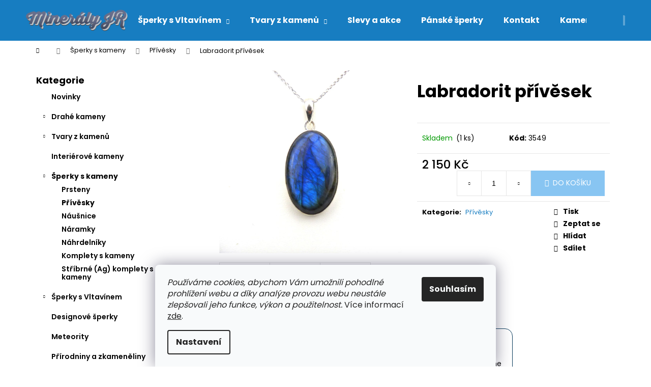

--- FILE ---
content_type: text/html; charset=utf-8
request_url: https://www.mineralykarlovyvary.cz/labradorit-privesek-11/
body_size: 29239
content:
<!doctype html><html lang="cs" dir="ltr" class="header-background-dark external-fonts-loaded"><head><meta charset="utf-8" /><meta name="viewport" content="width=device-width,initial-scale=1" /><title>Labradorit přívěsek - Minerály J&amp;R</title><link rel="preconnect" href="https://cdn.myshoptet.com" /><link rel="dns-prefetch" href="https://cdn.myshoptet.com" /><link rel="preload" href="https://cdn.myshoptet.com/prj/dist/master/cms/libs/jquery/jquery-1.11.3.min.js" as="script" /><link href="https://cdn.myshoptet.com/prj/dist/master/cms/templates/frontend_templates/shared/css/font-face/poppins.css" rel="stylesheet"><link href="https://cdn.myshoptet.com/prj/dist/master/shop/dist/font-shoptet-12.css.d637f40c301981789c16.css" rel="stylesheet"><script>
dataLayer = [];
dataLayer.push({'shoptet' : {
    "pageId": 793,
    "pageType": "productDetail",
    "currency": "CZK",
    "currencyInfo": {
        "decimalSeparator": ",",
        "exchangeRate": 1,
        "priceDecimalPlaces": 2,
        "symbol": "K\u010d",
        "symbolLeft": 0,
        "thousandSeparator": " "
    },
    "language": "cs",
    "projectId": 435176,
    "product": {
        "id": 7821,
        "guid": "5fee1854-9e3a-11ed-b670-bc97e1a7448e",
        "hasVariants": false,
        "codes": [
            {
                "code": 3549,
                "quantity": "1",
                "stocks": [
                    {
                        "id": "ext",
                        "quantity": "1"
                    }
                ]
            }
        ],
        "code": "3549",
        "name": "Labradorit p\u0159\u00edv\u011bsek",
        "appendix": "",
        "weight": 0,
        "currentCategory": "\u0160perky s kameny | P\u0159\u00edv\u011bsky",
        "currentCategoryGuid": "ea7437b8-a118-11eb-8031-ecf4bbd76e50",
        "defaultCategory": "\u0160perky s kameny | P\u0159\u00edv\u011bsky",
        "defaultCategoryGuid": "ea7437b8-a118-11eb-8031-ecf4bbd76e50",
        "currency": "CZK",
        "priceWithVat": 2150
    },
    "stocks": [
        {
            "id": "ext",
            "title": "Sklad",
            "isDeliveryPoint": 0,
            "visibleOnEshop": 1
        }
    ],
    "cartInfo": {
        "id": null,
        "freeShipping": false,
        "freeShippingFrom": 5001,
        "leftToFreeGift": {
            "formattedPrice": "0 K\u010d",
            "priceLeft": 0
        },
        "freeGift": false,
        "leftToFreeShipping": {
            "priceLeft": 5001,
            "dependOnRegion": 0,
            "formattedPrice": "5 001 K\u010d"
        },
        "discountCoupon": [],
        "getNoBillingShippingPrice": {
            "withoutVat": 0,
            "vat": 0,
            "withVat": 0
        },
        "cartItems": [],
        "taxMode": "ORDINARY"
    },
    "cart": [],
    "customer": {
        "priceRatio": 1,
        "priceListId": 1,
        "groupId": null,
        "registered": false,
        "mainAccount": false
    }
}});
dataLayer.push({'cookie_consent' : {
    "marketing": "denied",
    "analytics": "denied"
}});
document.addEventListener('DOMContentLoaded', function() {
    shoptet.consent.onAccept(function(agreements) {
        if (agreements.length == 0) {
            return;
        }
        dataLayer.push({
            'cookie_consent' : {
                'marketing' : (agreements.includes(shoptet.config.cookiesConsentOptPersonalisation)
                    ? 'granted' : 'denied'),
                'analytics': (agreements.includes(shoptet.config.cookiesConsentOptAnalytics)
                    ? 'granted' : 'denied')
            },
            'event': 'cookie_consent'
        });
    });
});
</script>
<meta property="og:type" content="website"><meta property="og:site_name" content="mineralykarlovyvary.cz"><meta property="og:url" content="https://www.mineralykarlovyvary.cz/labradorit-privesek-11/"><meta property="og:title" content="Labradorit přívěsek - Minerály J&amp;R"><meta name="author" content="Minerály J&amp;R"><meta name="web_author" content="Shoptet.cz"><meta name="dcterms.rightsHolder" content="www.mineralykarlovyvary.cz"><meta name="robots" content="index,follow"><meta property="og:image" content="https://cdn.myshoptet.com/usr/www.mineralykarlovyvary.cz/user/shop/big/7821_p1230843.jpg?67f5120c"><meta property="og:description" content="Přívěsek Ag 925/1000 krásného leštěného Labradoritu.
Kámen  modrého labradoritu je výběrové kvality.
Původ kamene: Madagaskar"><meta name="description" content="Přívěsek Ag 925/1000 krásného leštěného Labradoritu.
Kámen  modrého labradoritu je výběrové kvality.
Původ kamene: Madagaskar"><meta property="product:price:amount" content="2150"><meta property="product:price:currency" content="CZK"><style>:root {--color-primary: #177dc1;--color-primary-h: 204;--color-primary-s: 79%;--color-primary-l: 42%;--color-primary-hover: #0F507B;--color-primary-hover-h: 204;--color-primary-hover-s: 78%;--color-primary-hover-l: 27%;--color-secondary: #328CC1;--color-secondary-h: 202;--color-secondary-s: 59%;--color-secondary-l: 48%;--color-secondary-hover: #2C7AA9;--color-secondary-hover-h: 203;--color-secondary-hover-s: 59%;--color-secondary-hover-l: 42%;--color-tertiary: #F9EFC8;--color-tertiary-h: 48;--color-tertiary-s: 80%;--color-tertiary-l: 88%;--color-tertiary-hover: #F9EFC8;--color-tertiary-hover-h: 48;--color-tertiary-hover-s: 80%;--color-tertiary-hover-l: 88%;--color-header-background: #177dc1;--template-font: "Poppins";--template-headings-font: "Poppins";--header-background-url: url("[data-uri]");--cookies-notice-background: #F8FAFB;--cookies-notice-color: #252525;--cookies-notice-button-hover: #27263f;--cookies-notice-link-hover: #3b3a5f;--templates-update-management-preview-mode-content: "Náhled aktualizací šablony je aktivní pro váš prohlížeč."}</style>
    
    <link href="https://cdn.myshoptet.com/prj/dist/master/shop/dist/main-12.less.476ec10ec88525452870.css" rel="stylesheet" />
        
    <script>var shoptet = shoptet || {};</script>
    <script src="https://cdn.myshoptet.com/prj/dist/master/shop/dist/main-3g-header.js.05f199e7fd2450312de2.js"></script>
<!-- User include --><!-- api 473(125) html code header -->

                <style>
                    #order-billing-methods .radio-wrapper[data-guid="ade51846-9b1e-11ed-90ab-b8ca3a6a5ac4"]:not(.cggooglepay), #order-billing-methods .radio-wrapper[data-guid="56aa65da-ca97-11eb-90ab-b8ca3a6a5ac4"]:not(.cgapplepay) {
                        display: none;
                    }
                </style>
                <script type="text/javascript">
                    document.addEventListener('DOMContentLoaded', function() {
                        if (getShoptetDataLayer('pageType') === 'billingAndShipping') {
                            
                try {
                    if (window.ApplePaySession && window.ApplePaySession.canMakePayments()) {
                        document.querySelector('#order-billing-methods .radio-wrapper[data-guid="56aa65da-ca97-11eb-90ab-b8ca3a6a5ac4"]').classList.add('cgapplepay');
                    }
                } catch (err) {} 
            
                            
                const cgBaseCardPaymentMethod = {
                        type: 'CARD',
                        parameters: {
                            allowedAuthMethods: ["PAN_ONLY", "CRYPTOGRAM_3DS"],
                            allowedCardNetworks: [/*"AMEX", "DISCOVER", "INTERAC", "JCB",*/ "MASTERCARD", "VISA"]
                        }
                };
                
                function cgLoadScript(src, callback)
                {
                    var s,
                        r,
                        t;
                    r = false;
                    s = document.createElement('script');
                    s.type = 'text/javascript';
                    s.src = src;
                    s.onload = s.onreadystatechange = function() {
                        if ( !r && (!this.readyState || this.readyState == 'complete') )
                        {
                            r = true;
                            callback();
                        }
                    };
                    t = document.getElementsByTagName('script')[0];
                    t.parentNode.insertBefore(s, t);
                } 
                
                function cgGetGoogleIsReadyToPayRequest() {
                    return Object.assign(
                        {},
                        {
                            apiVersion: 2,
                            apiVersionMinor: 0
                        },
                        {
                            allowedPaymentMethods: [cgBaseCardPaymentMethod]
                        }
                    );
                }

                function onCgGooglePayLoaded() {
                    let paymentsClient = new google.payments.api.PaymentsClient({environment: 'PRODUCTION'});
                    paymentsClient.isReadyToPay(cgGetGoogleIsReadyToPayRequest()).then(function(response) {
                        if (response.result) {
                            document.querySelector('#order-billing-methods .radio-wrapper[data-guid="ade51846-9b1e-11ed-90ab-b8ca3a6a5ac4"]').classList.add('cggooglepay');	 	 	 	 	 
                        }
                    })
                    .catch(function(err) {});
                }
                
                cgLoadScript('https://pay.google.com/gp/p/js/pay.js', onCgGooglePayLoaded);
            
                        }
                    });
                </script> 
                
<!-- project html code header -->
<style>
  .categories {
  position: relative;
  margin-bottom: 1.3rem;
  }
  
  .btn.btn-cart, .btn.btn-conversion, a.btn.btn-cart, a.btn.btn-conversion {
background-color: #88c5f2;
border-color: #88c5f2;
color: #fff;
}
  
li.shp-tab:nth-child(2)[data-width="143"] {
    display: none !important;
}
.related_header {margin-top: 20px}

@media (max-width: 40em){
li.menu-item--51:nth-child(8) {
    display: none;
}
ul.menu-level-1 {
    display: flex;
    flex-direction: column;
}
li.appended-category.menu-item-712 {
    order: 1;
}
li.menu-item-706.ext {
    order: 2;
}
li.menu-item-766.ext {
    order: 3;
}
li.appended-category.menu-item-715.ext {
    order: 4;
}
li.appended-category.menu-item-724 {
    order: 5;
}
li.appended-category.menu-item-781.ext {
    order: 6;
}
li.appended-category.menu-item-811 {
    order: 7;
}
li.appended-category.menu-item-745 {
    order: 8;
}
li.appended-category.menu-item-727 {
    order: 9;
}
li.menu-item-838 {
    order: 10;
}
li.appended-category.menu-item-832 {
    order: 11;
}
li.menu-item-748 {
    order: 12;
}
li.menu-item-856 {
    order: 13;
}
li.menu-item-916 {
    order: 14;
}
li.menu-item-29 {
    order: 15;
}
li.menu-item--6 {
    order: 16;
}
.comgate_footer {
margin-left: 40% !important;

}
}
#footer {
background-color: #0B3C5D;
}
#footer a, #footer span, #footer p {
color: #fff;
}
label.whole-width {
    color: #000;
}
label.whole-width[for="company-shopping"] {
	font-weight: 500;
}

#footer ul li::before {
    border-color: #fff;
}
#formNewsletterWidget > fieldset > div:nth-child(6) > div > label > a {
    text-decoration: underline;
}
.p:hover .flag {
    opacity: 1;
}
.p:hover .flag {
    opacity: 1;
    transform: scale(1.15);
    transition: 0.7s;
}
.benefitBanner__data {
    text-align: center;
    border: 1px #0B3C5D solid;
    border-radius: 15px;
    padding: 10px;
}
@media (min-width: 480px){
.benefitBanner {
    max-width: 55%;
}
}
span.footer_desc {
display: block;
}
.banner > .banner-wrapper > span > .icon-tabler {
    width: 70%;
}
@media (min-width: 950px) {
.box-bg-variant .categories a {
font-weight: 600;
}
.comg {
position: relative;
left: 6%;
}
}
.comgate_footer {
    display: block;
    width: 20%;
    margin-left: 25%;
    margin-right: auto;
}
</style>
<!-- /User include --><link rel="shortcut icon" href="/favicon.ico" type="image/x-icon" /><link rel="canonical" href="https://www.mineralykarlovyvary.cz/labradorit-privesek-11/" />    <!-- Global site tag (gtag.js) - Google Analytics -->
    <script async src="https://www.googletagmanager.com/gtag/js?id=16773020696"></script>
    <script>
        
        window.dataLayer = window.dataLayer || [];
        function gtag(){dataLayer.push(arguments);}
        

                    console.debug('default consent data');

            gtag('consent', 'default', {"ad_storage":"denied","analytics_storage":"denied","ad_user_data":"denied","ad_personalization":"denied","wait_for_update":500});
            dataLayer.push({
                'event': 'default_consent'
            });
        
        gtag('js', new Date());

                gtag('config', 'UA-87289405-1', { 'groups': "UA" });
        
                gtag('config', 'G-41FVH21Z3J', {"groups":"GA4","send_page_view":false,"content_group":"productDetail","currency":"CZK","page_language":"cs"});
        
        
                gtag('config', 'AW-16773020696');
        
        
        
        
                    gtag('event', 'page_view', {"send_to":"GA4","page_language":"cs","content_group":"productDetail","currency":"CZK"});
        
                gtag('set', 'currency', 'CZK');

        gtag('event', 'view_item', {
            "send_to": "UA",
            "items": [
                {
                    "id": "3549",
                    "name": "Labradorit p\u0159\u00edv\u011bsek",
                    "category": "\u0160perky s kameny \/ P\u0159\u00edv\u011bsky",
                                                            "price": 1776.86
                }
            ]
        });
        
        
        
        
        
                    gtag('event', 'view_item', {"send_to":"GA4","page_language":"cs","content_group":"productDetail","value":1776.8599999999999,"currency":"CZK","items":[{"item_id":"3549","item_name":"Labradorit p\u0159\u00edv\u011bsek","item_category":"\u0160perky s kameny","item_category2":"P\u0159\u00edv\u011bsky","price":1776.8599999999999,"quantity":1,"index":0}]});
        
        
        
        
        
        
        
        document.addEventListener('DOMContentLoaded', function() {
            if (typeof shoptet.tracking !== 'undefined') {
                for (var id in shoptet.tracking.bannersList) {
                    gtag('event', 'view_promotion', {
                        "send_to": "UA",
                        "promotions": [
                            {
                                "id": shoptet.tracking.bannersList[id].id,
                                "name": shoptet.tracking.bannersList[id].name,
                                "position": shoptet.tracking.bannersList[id].position
                            }
                        ]
                    });
                }
            }

            shoptet.consent.onAccept(function(agreements) {
                if (agreements.length !== 0) {
                    console.debug('gtag consent accept');
                    var gtagConsentPayload =  {
                        'ad_storage': agreements.includes(shoptet.config.cookiesConsentOptPersonalisation)
                            ? 'granted' : 'denied',
                        'analytics_storage': agreements.includes(shoptet.config.cookiesConsentOptAnalytics)
                            ? 'granted' : 'denied',
                                                                                                'ad_user_data': agreements.includes(shoptet.config.cookiesConsentOptPersonalisation)
                            ? 'granted' : 'denied',
                        'ad_personalization': agreements.includes(shoptet.config.cookiesConsentOptPersonalisation)
                            ? 'granted' : 'denied',
                        };
                    console.debug('update consent data', gtagConsentPayload);
                    gtag('consent', 'update', gtagConsentPayload);
                    dataLayer.push(
                        { 'event': 'update_consent' }
                    );
                }
            });
        });
    </script>
</head><body class="desktop id-793 in-privesky template-12 type-product type-detail multiple-columns-body columns-mobile-2 columns-3 ums_forms_redesign--off ums_a11y_category_page--on ums_discussion_rating_forms--off ums_flags_display_unification--off ums_a11y_login--off mobile-header-version-0"><noscript>
    <style>
        #header {
            padding-top: 0;
            position: relative !important;
            top: 0;
        }
        .header-navigation {
            position: relative !important;
        }
        .overall-wrapper {
            margin: 0 !important;
        }
        body:not(.ready) {
            visibility: visible !important;
        }
    </style>
    <div class="no-javascript">
        <div class="no-javascript__title">Musíte změnit nastavení vašeho prohlížeče</div>
        <div class="no-javascript__text">Podívejte se na: <a href="https://www.google.com/support/bin/answer.py?answer=23852">Jak povolit JavaScript ve vašem prohlížeči</a>.</div>
        <div class="no-javascript__text">Pokud používáte software na blokování reklam, může být nutné povolit JavaScript z této stránky.</div>
        <div class="no-javascript__text">Děkujeme.</div>
    </div>
</noscript>

        <div id="fb-root"></div>
        <script>
            window.fbAsyncInit = function() {
                FB.init({
//                    appId            : 'your-app-id',
                    autoLogAppEvents : true,
                    xfbml            : true,
                    version          : 'v19.0'
                });
            };
        </script>
        <script async defer crossorigin="anonymous" src="https://connect.facebook.net/cs_CZ/sdk.js"></script>    <div class="siteCookies siteCookies--bottom siteCookies--light js-siteCookies" role="dialog" data-testid="cookiesPopup" data-nosnippet>
        <div class="siteCookies__form">
            <div class="siteCookies__content">
                <div class="siteCookies__text">
                    <em>Používáme cookies, abychom Vám umožnili pohodlné prohlížení webu a díky analýze provozu webu neustále zlepšovali jeho funkce, výkon a použitelnost.</em> Více informací <a href="https://435176.myshoptet.com/podminky-ochrany-osobnich-udaju/" target="\">zde</a>.
                </div>
                <p class="siteCookies__links">
                    <button class="siteCookies__link js-cookies-settings" aria-label="Nastavení cookies" data-testid="cookiesSettings">Nastavení</button>
                </p>
            </div>
            <div class="siteCookies__buttonWrap">
                                <button class="siteCookies__button js-cookiesConsentSubmit" value="all" aria-label="Přijmout cookies" data-testid="buttonCookiesAccept">Souhlasím</button>
            </div>
        </div>
        <script>
            document.addEventListener("DOMContentLoaded", () => {
                const siteCookies = document.querySelector('.js-siteCookies');
                document.addEventListener("scroll", shoptet.common.throttle(() => {
                    const st = document.documentElement.scrollTop;
                    if (st > 1) {
                        siteCookies.classList.add('siteCookies--scrolled');
                    } else {
                        siteCookies.classList.remove('siteCookies--scrolled');
                    }
                }, 100));
            });
        </script>
    </div>
<a href="#content" class="skip-link sr-only">Přejít na obsah</a><div class="overall-wrapper">
    <div class="user-action">
                    <div class="content-window-in login-window-in">
                        <button type="button" class="btn toggle-window-arr toggle-window" data-target="login" data-testid="backToShop" aria-controls="cart-widget">Zpět <span>do obchodu</span></button>
                    <div class="container">
                    <div class="row">
                        <div class="col-sm-2 col-lg-offset-1">
                        </div>
                        <div class="col-sm-8 col-lg-7">
                        <div class="user-action-in"><div class="user-action-login"><h2 id="loginHeading">Přihlášení k vašemu účtu</h2><div id="customerLogin"><form action="/action/Customer/Login/" method="post" id="formLoginIncluded" class="csrf-enabled formLogin" data-testid="formLogin"><input type="hidden" name="referer" value="" /><div class="form-group"><div class="input-wrapper email js-validated-element-wrapper no-label"><input type="email" name="email" class="form-control" autofocus placeholder="E-mailová adresa (např. jan@novak.cz)" data-testid="inputEmail" autocomplete="email" required /></div></div><div class="form-group"><div class="input-wrapper password js-validated-element-wrapper no-label"><input type="password" name="password" class="form-control" placeholder="Heslo" data-testid="inputPassword" autocomplete="current-password" required /><span class="no-display">Nemůžete vyplnit toto pole</span><input type="text" name="surname" value="" class="no-display" /></div></div><div class="form-group"><div class="login-wrapper"><button type="submit" class="btn btn-secondary btn-text btn-login" data-testid="buttonSubmit">Přihlásit se</button><div class="password-helper"><a href="/registrace/" data-testid="signup" rel="nofollow">Nová registrace</a><a href="/klient/zapomenute-heslo/" rel="nofollow">Zapomenuté heslo</a></div></div></div></form>
</div></div><div class="user-action-register place-registration-here"><h2>Registrace</h2><div class="loader static"></div></div></div>
                        </div>
                    </div>
                </div>
            </div>
            </div>
<header id="header"><div class="container navigation-wrapper"><div class="site-name"><a href="/" data-testid="linkWebsiteLogo"><img src="https://cdn.myshoptet.com/usr/www.mineralykarlovyvary.cz/user/logos/mineralythedotcz-logo-1543146843.jpg" alt="Minerály J&amp;R" fetchpriority="low" /></a></div><nav id="navigation" aria-label="Hlavní menu" data-collapsible="true"><div class="navigation-in menu"><ul class="menu-level-1" role="menubar" data-testid="headerMenuItems"><li class="menu-item-766 ext" role="none"><a href="/sperky-s-vltavinem/" target="blank" data-testid="headerMenuItem" role="menuitem" aria-haspopup="true" aria-expanded="false"><b>Šperky s Vltavínem</b><span class="submenu-arrow"></span></a><ul class="menu-level-2" aria-label="Šperky s Vltavínem" tabindex="-1" role="menu"><li class="menu-item-820" role="none"><a href="/nausnice-z-brouseneho-vltavinu/" data-image="https://cdn.myshoptet.com/usr/www.mineralykarlovyvary.cz/user/categories/thumb/category_383.jpg" data-testid="headerMenuItem" role="menuitem"><span>Náušnice z broušeného vltavínu</span></a>
                        </li><li class="menu-item-826" role="none"><a href="/nausnice-z-prirodniho-vltavinu/" data-image="https://cdn.myshoptet.com/usr/www.mineralykarlovyvary.cz/user/categories/thumb/category_395.jpg" data-testid="headerMenuItem" role="menuitem"><span>Náušnice z přírodního vltavínu</span></a>
                        </li><li class="menu-item-814" role="none"><a href="/prsteny-brousene-vltavin/" data-image="https://cdn.myshoptet.com/usr/www.mineralykarlovyvary.cz/user/categories/thumb/category_381.jpg" data-testid="headerMenuItem" role="menuitem"><span>Prsteny broušené vltavín</span></a>
                        </li><li class="menu-item-823" role="none"><a href="/prsteny-prirodni-vltavin/" data-image="https://cdn.myshoptet.com/usr/www.mineralykarlovyvary.cz/user/categories/thumb/category_394.jpg" data-testid="headerMenuItem" role="menuitem"><span>Prsteny přírodní vltavín</span></a>
                        </li><li class="menu-item-817" role="none"><a href="/privesky-vltavin/" data-image="https://cdn.myshoptet.com/usr/www.mineralykarlovyvary.cz/user/categories/thumb/category_382.jpg" data-testid="headerMenuItem" role="menuitem"><span>Přívěsky vltavín</span></a>
                        </li><li class="menu-item-775" role="none"><a href="/naramky-vltavin/" data-image="https://cdn.myshoptet.com/usr/www.mineralykarlovyvary.cz/user/categories/thumb/category_384.jpg" data-testid="headerMenuItem" role="menuitem"><span>Náramky vltavín</span></a>
                        </li><li class="menu-item-778" role="none"><a href="/nahrdelniky-vltavin/" data-image="https://cdn.myshoptet.com/usr/www.mineralykarlovyvary.cz/user/categories/thumb/category_385.jpg" data-testid="headerMenuItem" role="menuitem"><span>Náhrdelníky vltavín</span></a>
                        </li><li class="menu-item-835" role="none"><a href="/komplety-vltavin/" data-image="https://cdn.myshoptet.com/usr/www.mineralykarlovyvary.cz/user/categories/thumb/category_386.jpg" data-testid="headerMenuItem" role="menuitem"><span>Komplety vltavín</span></a>
                        </li><li class="menu-item-769" role="none"><a href="/panske-sperky/" data-image="https://cdn.myshoptet.com/usr/www.mineralykarlovyvary.cz/user/categories/thumb/category_393.jpg" data-testid="headerMenuItem" role="menuitem"><span>Pánské šperky</span></a>
                        </li><li class="menu-item-772" role="none"><a href="/ostatni/" data-image="https://cdn.myshoptet.com/usr/www.mineralykarlovyvary.cz/user/categories/thumb/category_389.jpg" data-testid="headerMenuItem" role="menuitem"><span>Ostatní</span></a>
                        </li></ul></li>
<li class="menu-item-706 ext" role="none"><a href="/tvary-z-kamenu/" target="blank" data-testid="headerMenuItem" role="menuitem" aria-haspopup="true" aria-expanded="false"><b>Tvary z kamenů</b><span class="submenu-arrow"></span></a><ul class="menu-level-2" aria-label="Tvary z kamenů" tabindex="-1" role="menu"><li class="menu-item-709" role="none"><a href="/koule/" data-image="https://cdn.myshoptet.com/usr/www.mineralykarlovyvary.cz/user/categories/thumb/category_402.jpg" data-testid="headerMenuItem" role="menuitem"><span>Koule</span></a>
                        </li><li class="menu-item-721" role="none"><a href="/srdce/" data-image="https://cdn.myshoptet.com/usr/www.mineralykarlovyvary.cz/user/categories/thumb/category_404.jpg" data-testid="headerMenuItem" role="menuitem"><span>Srdce</span></a>
                        </li><li class="menu-item-736" role="none"><a href="/vejce/" data-image="https://cdn.myshoptet.com/usr/www.mineralykarlovyvary.cz/user/categories/thumb/category_372.jpg" data-testid="headerMenuItem" role="menuitem"><span>Vejce</span></a>
                        </li><li class="menu-item-760" role="none"><a href="/andele/" data-image="https://cdn.myshoptet.com/usr/www.mineralykarlovyvary.cz/user/categories/thumb/category_371.jpg" data-testid="headerMenuItem" role="menuitem"><span>Andělé</span></a>
                        </li><li class="menu-item-742" role="none"><a href="/spice/" data-image="https://cdn.myshoptet.com/usr/www.mineralykarlovyvary.cz/user/categories/thumb/category_403.jpg" data-testid="headerMenuItem" role="menuitem"><span>Špice</span></a>
                        </li><li class="menu-item-733" role="none"><a href="/misky/" data-image="https://cdn.myshoptet.com/usr/www.mineralykarlovyvary.cz/user/categories/thumb/category_374.jpg" data-testid="headerMenuItem" role="menuitem"><span>Misky</span></a>
                        </li><li class="menu-item-754" role="none"><a href="/pyramidy/" data-image="https://cdn.myshoptet.com/usr/www.mineralykarlovyvary.cz/user/categories/thumb/category_373.jpg" data-testid="headerMenuItem" role="menuitem"><span>Pyramidy</span></a>
                        </li><li class="menu-item-802" role="none"><a href="/lebky/" data-image="https://cdn.myshoptet.com/usr/www.mineralykarlovyvary.cz/user/categories/thumb/category_388.jpg" data-testid="headerMenuItem" role="menuitem"><span>Lebky</span></a>
                        </li><li class="menu-item-751" role="none"><a href="/zviratka/" data-image="https://cdn.myshoptet.com/usr/www.mineralykarlovyvary.cz/user/categories/thumb/category_375.jpg" data-testid="headerMenuItem" role="menuitem"><span>Zvířátka</span></a>
                        </li><li class="menu-item-763" role="none"><a href="/flakony/" data-image="https://cdn.myshoptet.com/usr/www.mineralykarlovyvary.cz/user/categories/thumb/category_406.jpg" data-testid="headerMenuItem" role="menuitem"><span>Flakony</span></a>
                        </li><li class="menu-item-808" role="none"><a href="/svicny/" data-image="https://cdn.myshoptet.com/usr/www.mineralykarlovyvary.cz/user/categories/thumb/category_405.jpg" data-testid="headerMenuItem" role="menuitem"><span>Svícny</span></a>
                        </li></ul></li>
<li class="menu-item-748" role="none"><a href="/slevy-a-akce/" target="blank" data-testid="headerMenuItem" role="menuitem" aria-expanded="false"><b>Slevy a akce</b></a></li>
<li class="menu-item-838" role="none"><a href="/panske-sperky-2/" data-testid="headerMenuItem" role="menuitem" aria-expanded="false"><b>Pánské šperky</b></a></li>
<li class="menu-item-29" role="none"><a href="/kontakt/" data-testid="headerMenuItem" role="menuitem" aria-expanded="false"><b>Kontakt</b></a></li>
<li class="menu-item-856" role="none"><a href="/kameny-podle-znameni-zverokruhu/" data-testid="headerMenuItem" role="menuitem" aria-expanded="false"><b>Kameny podle znamení zvěrokruhu</b></a></li>
<li class="menu-item-916" role="none"><a href="/kameny-podle-lecebneho-vyuziti-2/" data-testid="headerMenuItem" role="menuitem" aria-expanded="false"><b>Kameny podle léčebného využití</b></a></li>
<li class="menu-item--51" role="none"><a href="/hodnoceni-obchodu/" target="blank" data-testid="headerMenuItem" role="menuitem" aria-expanded="false"><b>Hodnocení obchodu</b></a></li>
<li class="menu-item--6" role="none"><a href="/napiste-nam/" target="blank" data-testid="headerMenuItem" role="menuitem" aria-expanded="false"><b>Napište nám</b></a></li>
<li class="appended-category menu-item-712" role="none"><a href="/novinky/"><b>Novinky</b></a></li><li class="appended-category menu-item-715 ext" role="none"><a href="/drahe-kameny/"><b>Drahé kameny</b><span class="submenu-arrow" role="menuitem"></span></a><ul class="menu-level-2 menu-level-2-appended" role="menu"><li class="menu-item-718" role="none"><a href="/dekoracni-kameny/" data-testid="headerMenuItem" role="menuitem"><span>Dekorační Kameny</span></a></li><li class="menu-item-739" role="none"><a href="/krystaly--druzy--geody/" data-testid="headerMenuItem" role="menuitem"><span>Krystaly, Drůzy, Geody</span></a></li><li class="menu-item-757" role="none"><a href="/brousene-kameny/" data-testid="headerMenuItem" role="menuitem"><span>Broušené Kameny</span></a></li></ul></li><li class="appended-category menu-item-724" role="none"><a href="/interierove-kameny/"><b>Interiérové kameny</b></a></li><li class="appended-category menu-item-781 ext" role="none"><a href="/sperky-s-kameny/"><b>Šperky s kameny</b><span class="submenu-arrow" role="menuitem"></span></a><ul class="menu-level-2 menu-level-2-appended" role="menu"><li class="menu-item-784" role="none"><a href="/prsteny/" data-testid="headerMenuItem" role="menuitem"><span>Prsteny</span></a></li><li class="menu-item-793" role="none"><a href="/privesky/" data-testid="headerMenuItem" role="menuitem"><span>Přívěsky</span></a></li><li class="menu-item-799" role="none"><a href="/nausnice/" data-testid="headerMenuItem" role="menuitem"><span>Náušnice</span></a></li><li class="menu-item-787" role="none"><a href="/naramky/" data-testid="headerMenuItem" role="menuitem"><span>Náramky</span></a></li><li class="menu-item-790" role="none"><a href="/nahrdelniky/" data-testid="headerMenuItem" role="menuitem"><span>Náhrdelníky</span></a></li><li class="menu-item-796" role="none"><a href="/komplety-s-kameny/" data-testid="headerMenuItem" role="menuitem"><span>Komplety s kameny</span></a></li><li class="menu-item-841" role="none"><a href="/stribrne--ag--komplety-s-kameny/" data-testid="headerMenuItem" role="menuitem"><span>Stříbrné (Ag) komplety s kameny</span></a></li></ul></li><li class="appended-category menu-item-811" role="none"><a href="/designove--sperky/"><b>Designové  šperky</b></a></li><li class="appended-category menu-item-745" role="none"><a href="/meteority/"><b>Meteority</b></a></li><li class="appended-category menu-item-727" role="none"><a href="/prirodniny-a-zkameneliny/"><b>Přírodniny a zkameněliny</b></a></li><li class="appended-category menu-item-832" role="none"><a href="/sperky-pro-deti/"><b>Šperky pro děti</b></a></li></ul></div><span class="navigation-close"></span></nav><div class="menu-helper" data-testid="hamburgerMenu"><span>Více</span></div>

    <div class="navigation-buttons">
                <a href="#" class="toggle-window" data-target="search" data-testid="linkSearchIcon"><span class="sr-only">Hledat</span></a>
                    
        <a href="/login/?backTo=%2Flabradorit-privesek-11%2F" class="login-link toggle-window" data-target="login" data-testid="signin" rel="nofollow">
            <span class="sr-only">Přihlášení</span>
        </a>
                    <a href="/kosik/" class="toggle-window cart-count" data-target="cart" data-testid="headerCart" rel="nofollow" aria-haspopup="dialog" aria-expanded="false" aria-controls="cart-widget"><span class="sr-only">Nákupní košík</span></a>
        <a href="#" class="toggle-window" data-target="navigation" data-testid="hamburgerMenu"><span class="sr-only">Menu</span></a>
    </div>

</div></header><!-- / header -->


<div id="content-wrapper" class="container content-wrapper">
    
                                <div class="breadcrumbs navigation-home-icon-wrapper" itemscope itemtype="https://schema.org/BreadcrumbList">
                                                                            <span id="navigation-first" data-basetitle="Minerály J&amp;R" itemprop="itemListElement" itemscope itemtype="https://schema.org/ListItem">
                <a href="/" itemprop="item" class="navigation-home-icon"><span class="sr-only" itemprop="name">Domů</span></a>
                <span class="navigation-bullet">/</span>
                <meta itemprop="position" content="1" />
            </span>
                                <span id="navigation-1" itemprop="itemListElement" itemscope itemtype="https://schema.org/ListItem">
                <a href="/sperky-s-kameny/" itemprop="item" data-testid="breadcrumbsSecondLevel"><span itemprop="name">Šperky s kameny</span></a>
                <span class="navigation-bullet">/</span>
                <meta itemprop="position" content="2" />
            </span>
                                <span id="navigation-2" itemprop="itemListElement" itemscope itemtype="https://schema.org/ListItem">
                <a href="/privesky/" itemprop="item" data-testid="breadcrumbsSecondLevel"><span itemprop="name">Přívěsky</span></a>
                <span class="navigation-bullet">/</span>
                <meta itemprop="position" content="3" />
            </span>
                                            <span id="navigation-3" itemprop="itemListElement" itemscope itemtype="https://schema.org/ListItem" data-testid="breadcrumbsLastLevel">
                <meta itemprop="item" content="https://www.mineralykarlovyvary.cz/labradorit-privesek-11/" />
                <meta itemprop="position" content="4" />
                <span itemprop="name" data-title="Labradorit přívěsek">Labradorit přívěsek <span class="appendix"></span></span>
            </span>
            </div>
            
    <div class="content-wrapper-in">
                                                <aside class="sidebar sidebar-left"  data-testid="sidebarMenu">
                                                                                                <div class="sidebar-inner">
                                                                                                        <div class="box box-bg-variant box-categories">    <div class="skip-link__wrapper">
        <span id="categories-start" class="skip-link__target js-skip-link__target sr-only" tabindex="-1">&nbsp;</span>
        <a href="#categories-end" class="skip-link skip-link--start sr-only js-skip-link--start">Přeskočit kategorie</a>
    </div>

<h4>Kategorie</h4>


<div id="categories"><div class="categories cat-01 external" id="cat-712"><div class="topic"><a href="/novinky/">Novinky<span class="cat-trigger">&nbsp;</span></a></div></div><div class="categories cat-02 expandable external" id="cat-715"><div class="topic"><a href="/drahe-kameny/">Drahé kameny<span class="cat-trigger">&nbsp;</span></a></div>

    </div><div class="categories cat-01 expandable external" id="cat-706"><div class="topic"><a href="/tvary-z-kamenu/">Tvary z kamenů<span class="cat-trigger">&nbsp;</span></a></div>

    </div><div class="categories cat-02 external" id="cat-724"><div class="topic"><a href="/interierove-kameny/">Interiérové kameny<span class="cat-trigger">&nbsp;</span></a></div></div><div class="categories cat-01 expandable active expanded" id="cat-781"><div class="topic child-active"><a href="/sperky-s-kameny/">Šperky s kameny<span class="cat-trigger">&nbsp;</span></a></div>

                    <ul class=" active expanded">
                                        <li >
                <a href="/prsteny/">
                    Prsteny
                                    </a>
                                                                </li>
                                <li class="
                active                                                 ">
                <a href="/privesky/">
                    Přívěsky
                                    </a>
                                                                </li>
                                <li >
                <a href="/nausnice/">
                    Náušnice
                                    </a>
                                                                </li>
                                <li >
                <a href="/naramky/">
                    Náramky
                                    </a>
                                                                </li>
                                <li >
                <a href="/nahrdelniky/">
                    Náhrdelníky
                                    </a>
                                                                </li>
                                <li >
                <a href="/komplety-s-kameny/">
                    Komplety s kameny
                                    </a>
                                                                </li>
                                <li >
                <a href="/stribrne--ag--komplety-s-kameny/">
                    Stříbrné (Ag) komplety s kameny
                                    </a>
                                                                </li>
                </ul>
    </div><div class="categories cat-02 expandable external" id="cat-766"><div class="topic"><a href="/sperky-s-vltavinem/">Šperky s Vltavínem<span class="cat-trigger">&nbsp;</span></a></div>

    </div><div class="categories cat-01 external" id="cat-811"><div class="topic"><a href="/designove--sperky/">Designové  šperky<span class="cat-trigger">&nbsp;</span></a></div></div><div class="categories cat-02 external" id="cat-745"><div class="topic"><a href="/meteority/">Meteority<span class="cat-trigger">&nbsp;</span></a></div></div><div class="categories cat-01 external" id="cat-727"><div class="topic"><a href="/prirodniny-a-zkameneliny/">Přírodniny a zkameněliny<span class="cat-trigger">&nbsp;</span></a></div></div><div class="categories cat-02 external" id="cat-832"><div class="topic"><a href="/sperky-pro-deti/">Šperky pro děti<span class="cat-trigger">&nbsp;</span></a></div></div><div class="categories cat-01 external" id="cat-838"><div class="topic"><a href="/panske-sperky-2/">Pánské šperky<span class="cat-trigger">&nbsp;</span></a></div></div><div class="categories cat-02 external" id="cat-748"><div class="topic"><a href="/slevy-a-akce/">Slevy a akce<span class="cat-trigger">&nbsp;</span></a></div></div></div>

    <div class="skip-link__wrapper">
        <a href="#categories-start" class="skip-link skip-link--end sr-only js-skip-link--end" tabindex="-1" hidden>Přeskočit kategorie</a>
        <span id="categories-end" class="skip-link__target js-skip-link__target sr-only" tabindex="-1">&nbsp;</span>
    </div>
</div>
                                                                    </div>
                                                            </aside>
                            <main id="content" class="content narrow">
                            
<div class="p-detail" itemscope itemtype="https://schema.org/Product">

    
    <meta itemprop="name" content="Labradorit přívěsek" />
    <meta itemprop="category" content="Úvodní stránka &gt; Šperky s kameny &gt; Přívěsky &gt; Labradorit přívěsek" />
    <meta itemprop="url" content="https://www.mineralykarlovyvary.cz/labradorit-privesek-11/" />
    <meta itemprop="image" content="https://cdn.myshoptet.com/usr/www.mineralykarlovyvary.cz/user/shop/big/7821_p1230843.jpg?67f5120c" />
                                            
        <div class="p-detail-inner">

        <div class="p-data-wrapper">
            <div class="p-detail-inner-header">
                                <h1>
                      Labradorit přívěsek                </h1>
            </div>

            

            <form action="/action/Cart/addCartItem/" method="post" id="product-detail-form" class="pr-action csrf-enabled" data-testid="formProduct">
                <meta itemprop="productID" content="7821" /><meta itemprop="identifier" content="5fee1854-9e3a-11ed-b670-bc97e1a7448e" /><meta itemprop="sku" content="3549" /><span itemprop="offers" itemscope itemtype="https://schema.org/Offer"><link itemprop="availability" href="https://schema.org/InStock" /><meta itemprop="url" content="https://www.mineralykarlovyvary.cz/labradorit-privesek-11/" /><meta itemprop="price" content="2150.00" /><meta itemprop="priceCurrency" content="CZK" /><link itemprop="itemCondition" href="https://schema.org/NewCondition" /></span><input type="hidden" name="productId" value="7821" /><input type="hidden" name="priceId" value="7836" /><input type="hidden" name="language" value="cs" />

                <div class="p-variants-block">
                                    <table class="detail-parameters">
                        <tbody>
                        
                        
                                                                                                </tbody>
                    </table>
                            </div>



            <div class="p-basic-info-block">
                <div class="block">
                                                            

    
    <span class="availability-label" style="color: #009901" data-testid="labelAvailability">
                    Skladem            </span>
        <span class="availability-amount" data-testid="numberAvailabilityAmount">(1&nbsp;ks)</span>

                                </div>
                <div class="block">
                                            <span class="p-code">
        <span class="p-code-label">Kód:</span>
                    <span>3549</span>
            </span>
                </div>
                <div class="block">
                                                        </div>
            </div>

                                        
            <div class="p-to-cart-block">
                            <div class="p-final-price-wrapper">
                                                            <strong class="price-final" data-testid="productCardPrice">
            <span class="price-final-holder">
                2 150 Kč
    

        </span>
    </strong>
                                            <span class="price-measure">
                    
                        </span>
                    
                </div>
                            <div class="p-add-to-cart-wrapper">
                                <div class="add-to-cart" data-testid="divAddToCart">
                
<span class="quantity">
    <span
        class="increase-tooltip js-increase-tooltip"
        data-trigger="manual"
        data-container="body"
        data-original-title="Není možné zakoupit více než 9999 ks."
        aria-hidden="true"
        role="tooltip"
        data-testid="tooltip">
    </span>

    <span
        class="decrease-tooltip js-decrease-tooltip"
        data-trigger="manual"
        data-container="body"
        data-original-title="Minimální množství, které lze zakoupit, je 1 ks."
        aria-hidden="true"
        role="tooltip"
        data-testid="tooltip">
    </span>
    <label>
        <input
            type="number"
            name="amount"
            value="1"
            class="amount"
            autocomplete="off"
            data-decimals="0"
                        step="1"
            min="1"
            max="9999"
            aria-label="Množství"
            data-testid="cartAmount"/>
    </label>

    <button
        class="increase"
        type="button"
        aria-label="Zvýšit množství o 1"
        data-testid="increase">
            <span class="increase__sign">&plus;</span>
    </button>

    <button
        class="decrease"
        type="button"
        aria-label="Snížit množství o 1"
        data-testid="decrease">
            <span class="decrease__sign">&minus;</span>
    </button>
</span>
                    
                <button type="submit" class="btn btn-conversion add-to-cart-button" data-testid="buttonAddToCart" aria-label="Do košíku Labradorit přívěsek">Do košíku</button>
            
            </div>
                            </div>
            </div>


            </form>

            
            

            <div class="p-param-block">
                <div class="detail-parameters-wrapper">
                    <table class="detail-parameters second">
                        <tr>
    <th>
        <span class="row-header-label">
            Kategorie<span class="row-header-label-colon">:</span>
        </span>
    </th>
    <td>
        <a href="/privesky/">Přívěsky</a>    </td>
</tr>
                    </table>
                </div>
                <div class="social-buttons-wrapper">
                    <div class="link-icons watchdog-active" data-testid="productDetailActionIcons">
    <a href="#" class="link-icon print" title="Tisknout produkt"><span>Tisk</span></a>
    <a href="/labradorit-privesek-11:dotaz/" class="link-icon chat" title="Mluvit s prodejcem" rel="nofollow"><span>Zeptat se</span></a>
            <a href="/labradorit-privesek-11:hlidat-cenu/" class="link-icon watchdog" title="Hlídat cenu" rel="nofollow"><span>Hlídat</span></a>
                <a href="#" class="link-icon share js-share-buttons-trigger" title="Sdílet produkt"><span>Sdílet</span></a>
    </div>
                        <div class="social-buttons no-display">
                    <div class="twitter">
                <script>
        window.twttr = (function(d, s, id) {
            var js, fjs = d.getElementsByTagName(s)[0],
                t = window.twttr || {};
            if (d.getElementById(id)) return t;
            js = d.createElement(s);
            js.id = id;
            js.src = "https://platform.twitter.com/widgets.js";
            fjs.parentNode.insertBefore(js, fjs);
            t._e = [];
            t.ready = function(f) {
                t._e.push(f);
            };
            return t;
        }(document, "script", "twitter-wjs"));
        </script>

<a
    href="https://twitter.com/share"
    class="twitter-share-button"
        data-lang="cs"
    data-url="https://www.mineralykarlovyvary.cz/labradorit-privesek-11/"
>Tweet</a>

            </div>
                    <div class="facebook">
                <div
            data-layout="button_count"
        class="fb-like"
        data-action="like"
        data-show-faces="false"
        data-share="false"
                        data-width="285"
        data-height="26"
    >
</div>

            </div>
                                <div class="close-wrapper">
        <a href="#" class="close-after js-share-buttons-trigger" title="Sdílet produkt">Zavřít</a>
    </div>

            </div>
                </div>
            </div>


                                </div>

        <div class="p-image-wrapper">
            
            <div class="p-image" style="" data-testid="mainImage">
                

<a href="https://cdn.myshoptet.com/usr/www.mineralykarlovyvary.cz/user/shop/big/7821_p1230843.jpg?67f5120c" class="p-main-image"><img src="https://cdn.myshoptet.com/usr/www.mineralykarlovyvary.cz/user/shop/big/7821_p1230843.jpg?67f5120c" alt="P1230843" width="1024" height="1024"  fetchpriority="high" />
</a>                


                

    

            </div>
            <div class="row">
                
    <div class="col-sm-12 p-thumbnails-wrapper">

        <div class="p-thumbnails">

            <div class="p-thumbnails-inner">

                <div>
                                                                                        <a href="https://cdn.myshoptet.com/usr/www.mineralykarlovyvary.cz/user/shop/big/7821_p1230843.jpg?67f5120c" class="p-thumbnail highlighted">
                            <img src="data:image/svg+xml,%3Csvg%20width%3D%22100%22%20height%3D%22100%22%20xmlns%3D%22http%3A%2F%2Fwww.w3.org%2F2000%2Fsvg%22%3E%3C%2Fsvg%3E" alt="P1230843" width="100" height="100"  data-src="https://cdn.myshoptet.com/usr/www.mineralykarlovyvary.cz/user/shop/related/7821_p1230843.jpg?67f5120c" fetchpriority="low" />
                        </a>
                        <a href="https://cdn.myshoptet.com/usr/www.mineralykarlovyvary.cz/user/shop/big/7821_p1230843.jpg?67f5120c" class="cbox-gal" data-gallery="lightbox[gallery]" data-alt="P1230843"></a>
                                                                    <a href="https://cdn.myshoptet.com/usr/www.mineralykarlovyvary.cz/user/shop/big/7821-1_p1230844.jpg?67f5120e" class="p-thumbnail">
                            <img src="data:image/svg+xml,%3Csvg%20width%3D%22100%22%20height%3D%22100%22%20xmlns%3D%22http%3A%2F%2Fwww.w3.org%2F2000%2Fsvg%22%3E%3C%2Fsvg%3E" alt="P1230844" width="100" height="100"  data-src="https://cdn.myshoptet.com/usr/www.mineralykarlovyvary.cz/user/shop/related/7821-1_p1230844.jpg?67f5120e" fetchpriority="low" />
                        </a>
                        <a href="https://cdn.myshoptet.com/usr/www.mineralykarlovyvary.cz/user/shop/big/7821-1_p1230844.jpg?67f5120e" class="cbox-gal" data-gallery="lightbox[gallery]" data-alt="P1230844"></a>
                                                                    <a href="https://cdn.myshoptet.com/usr/www.mineralykarlovyvary.cz/user/shop/big/7821-2_p1230845.jpg?67f51211" class="p-thumbnail">
                            <img src="data:image/svg+xml,%3Csvg%20width%3D%22100%22%20height%3D%22100%22%20xmlns%3D%22http%3A%2F%2Fwww.w3.org%2F2000%2Fsvg%22%3E%3C%2Fsvg%3E" alt="P1230845" width="100" height="100"  data-src="https://cdn.myshoptet.com/usr/www.mineralykarlovyvary.cz/user/shop/related/7821-2_p1230845.jpg?67f51211" fetchpriority="low" />
                        </a>
                        <a href="https://cdn.myshoptet.com/usr/www.mineralykarlovyvary.cz/user/shop/big/7821-2_p1230845.jpg?67f51211" class="cbox-gal" data-gallery="lightbox[gallery]" data-alt="P1230845"></a>
                                    </div>

            </div>

            <a href="#" class="thumbnail-prev"></a>
            <a href="#" class="thumbnail-next"></a>

        </div>

    </div>

            </div>

        </div>
    </div>

    <div class="container container--bannersBenefit">
                                <div class="benefitBanner position--benefitProduct">
                                    <div class="benefitBanner__item"><div class="benefitBanner__content"><div class="benefitBanner__data"><svg xmlns="http://www.w3.org/2000/svg" class="icon icon-tabler icon-tabler-truck-delivery" width="44" height="44" viewBox="0 0 24 24" stroke-width="1.5" stroke="#0B3C5D" fill="none" stroke-linecap="round" stroke-linejoin="round">
  <path stroke="none" d="M0 0h24v24H0z" fill="none"/>
  <circle cx="7" cy="17" r="2" />
  <circle cx="17" cy="17" r="2" />
  <path d="M5 17h-2v-4m-1 -8h11v12m-4 0h6m4 0h2v-6h-8m0 -5h5l3 5" />
  <line x1="3" y1="9" x2="7" y2="9" />
</svg><br />
<span>Zboží doručujeme do 48 hodin</span></div></div></div>
                                                <div class="benefitBanner__item"><div class="benefitBanner__content"><div class="benefitBanner__data"><svg xmlns="http://www.w3.org/2000/svg" class="icon icon-tabler icon-tabler-building-store" width="44" height="44" viewBox="0 0 24 24" stroke-width="1.5" stroke="#0B3C5D" fill="none" stroke-linecap="round" stroke-linejoin="round">
  <path stroke="none" d="M0 0h24v24H0z" fill="none"/>
  <line x1="3" y1="21" x2="21" y2="21" />
  <path d="M3 7v1a3 3 0 0 0 6 0v-1m0 1a3 3 0 0 0 6 0v-1m0 1a3 3 0 0 0 6 0v-1h-18l2 -4h14l2 4" />
  <line x1="5" y1="21" x2="5" y2="10.85" />
  <line x1="19" y1="21" x2="19" y2="10.85" />
  <path d="M9 21v-4a2 2 0 0 1 2 -2h2a2 2 0 0 1 2 2v4" />
</svg><br />
<span>Všechno zboží máme skladem</span></div></div></div>
                        </div>
    </div>

        



        
    <div class="shp-tabs-wrapper p-detail-tabs-wrapper">
        <div class="row">
            <div class="col-sm-12 shp-tabs-row responsive-nav">
                <div class="shp-tabs-holder">
    <ul id="p-detail-tabs" class="shp-tabs p-detail-tabs visible-links" role="tablist">
                            <li class="shp-tab active" data-testid="tabDescription">
                <a href="#description" class="shp-tab-link" role="tab" data-toggle="tab">Popis</a>
            </li>
                                                        <li class="shp-tab" data-testid="tabAlternativeProducts">
                <a href="#productsAlternative" class="shp-tab-link" role="tab" data-toggle="tab">Podobné (15)</a>
            </li>
                                                                                                 <li class="shp-tab" data-testid="tabDiscussion">
                                <a href="#productDiscussion" class="shp-tab-link" role="tab" data-toggle="tab">Diskuze</a>
            </li>
                                        </ul>
</div>
            </div>
            <div class="col-sm-12 ">
                <div id="tab-content" class="tab-content">
                                                                                                            <div id="description" class="tab-pane fade in active" role="tabpanel">
        <div class="description-inner">
            <div class="basic-description">
                
                                    <p>Přívěsek Ag 925/1000 krásného leštěného Labradoritu.</p>
<p>Kámen&nbsp; modrého labradoritu je výběrové kvality.</p>
<p>Velikost kamene včetně stříbra je 20*30*6 mm</p>
<p>Váha přívěsku je 11 g</p>
<p>Původ kamene: Madagaskar</p>
                            </div>
            
        </div>
    </div>
                                                                        
    <div id="productsAlternative" class="tab-pane fade" role="tabpanel">

        <div class="products products-block products-additional products-alternative p-switchable">
            
        
                    <div class="product col-sm-6 col-md-12 col-lg-6 active related-sm-screen-show">
    <div class="p" data-micro="product" data-micro-product-id="10401" data-micro-identifier="00d1d292-c22d-11f0-a099-86d7f9a89279" data-testid="productItem">
                    <a href="/peridot-privesek/" class="image">
                <img src="data:image/svg+xml,%3Csvg%20width%3D%22423%22%20height%3D%22423%22%20xmlns%3D%22http%3A%2F%2Fwww.w3.org%2F2000%2Fsvg%22%3E%3C%2Fsvg%3E" alt="P1240690" data-micro-image="https://cdn.myshoptet.com/usr/www.mineralykarlovyvary.cz/user/shop/big/10401_p1240690.jpg?69188a91" width="423" height="423"  data-src="https://cdn.myshoptet.com/usr/www.mineralykarlovyvary.cz/user/shop/detail/10401_p1240690.jpg?69188a91
" fetchpriority="low" />
                                                                                                                                                                                    <div class="flags flags-default">                            <span class="flag flag-new">
            Novinka
    </span>
    <span class="flag flag-tip">
            Tip
    </span>
                                                
                                                
                    </div>
                                                    
    

    


            </a>
        
        <div class="p-in">

            <div class="p-in-in">
                <a href="/peridot-privesek/" class="name" data-micro="url">
                    <span data-micro="name" data-testid="productCardName">
                          Peridot přívěsek                    </span>
                </a>
                
                <div class="availability">
            <span style="color:#009901">
                Skladem            </span>
                                                        <span class="availability-amount" data-testid="numberAvailabilityAmount">(1&nbsp;ks)</span>
        </div>
    
                            </div>

            <div class="p-bottom no-buttons">
                
                <div data-micro="offer"
    data-micro-price="890.00"
    data-micro-price-currency="CZK"
            data-micro-availability="https://schema.org/InStock"
    >
                    <div class="prices">
                                                                                
                        
                        
                        
            <div class="price price-final" data-testid="productCardPrice">
        <strong>
                                        890 Kč
                    </strong>
        

        
    </div>


                        

                    </div>

                    

                                            <div class="p-tools">
                                                            <form action="/action/Cart/addCartItem/" method="post" class="pr-action csrf-enabled">
                                    <input type="hidden" name="language" value="cs" />
                                                                            <input type="hidden" name="priceId" value="10419" />
                                                                        <input type="hidden" name="productId" value="10401" />
                                                                            
<input type="hidden" name="amount" value="1" autocomplete="off" />
                                                                        <button type="submit" class="btn btn-cart add-to-cart-button" data-testid="buttonAddToCart" aria-label="Do košíku Peridot přívěsek"><span>Do košíku</span></button>
                                </form>
                                                                                    
    
                                                    </div>
                    
                                                        

                </div>

            </div>

        </div>

        
    

                    <span class="p-code">
            Kód: <span data-micro="sku">4399</span>
        </span>
    
    </div>
</div>
                        <div class="product col-sm-6 col-md-12 col-lg-6 active related-sm-screen-show">
    <div class="p" data-micro="product" data-micro-product-id="9546" data-micro-identifier="47b8d4b8-b09e-11ef-8274-86d7f9a89279" data-testid="productItem">
                    <a href="/karneol-privesek-5/" class="image">
                <img src="data:image/svg+xml,%3Csvg%20width%3D%22423%22%20height%3D%22423%22%20xmlns%3D%22http%3A%2F%2Fwww.w3.org%2F2000%2Fsvg%22%3E%3C%2Fsvg%3E" alt="P1230288" data-micro-image="https://cdn.myshoptet.com/usr/www.mineralykarlovyvary.cz/user/shop/big/9546_p1230288.jpg?674d965b" width="423" height="423"  data-src="https://cdn.myshoptet.com/usr/www.mineralykarlovyvary.cz/user/shop/detail/9546_p1230288.jpg?674d965b
" fetchpriority="low" />
                                                                                                                                    
    

    


            </a>
        
        <div class="p-in">

            <div class="p-in-in">
                <a href="/karneol-privesek-5/" class="name" data-micro="url">
                    <span data-micro="name" data-testid="productCardName">
                          Karneol přívěsek                    </span>
                </a>
                
                <div class="availability">
            <span style="color:#009901">
                Skladem            </span>
                                                        <span class="availability-amount" data-testid="numberAvailabilityAmount">(2&nbsp;ks)</span>
        </div>
    
                            </div>

            <div class="p-bottom no-buttons">
                
                <div data-micro="offer"
    data-micro-price="1080.00"
    data-micro-price-currency="CZK"
            data-micro-availability="https://schema.org/InStock"
    >
                    <div class="prices">
                                                                                
                        
                        
                        
            <div class="price price-final" data-testid="productCardPrice">
        <strong>
                                        1 080 Kč
                    </strong>
        

        
    </div>


                        

                    </div>

                    

                                            <div class="p-tools">
                                                            <form action="/action/Cart/addCartItem/" method="post" class="pr-action csrf-enabled">
                                    <input type="hidden" name="language" value="cs" />
                                                                            <input type="hidden" name="priceId" value="9564" />
                                                                        <input type="hidden" name="productId" value="9546" />
                                                                            
<input type="hidden" name="amount" value="1" autocomplete="off" />
                                                                        <button type="submit" class="btn btn-cart add-to-cart-button" data-testid="buttonAddToCart" aria-label="Do košíku Karneol přívěsek"><span>Do košíku</span></button>
                                </form>
                                                                                    
    
                                                    </div>
                    
                                                        

                </div>

            </div>

        </div>

        
    

                    <span class="p-code">
            Kód: <span data-micro="sku">4114</span>
        </span>
    
    </div>
</div>
                        <div class="product col-sm-6 col-md-12 col-lg-6 active related-sm-screen-hide">
    <div class="p" data-micro="product" data-micro-product-id="9423" data-micro-identifier="8fe4a516-acd7-11ef-9994-960443ff296d" data-testid="productItem">
                    <a href="/granat-privesek-18/" class="image">
                <img src="data:image/svg+xml,%3Csvg%20width%3D%22423%22%20height%3D%22423%22%20xmlns%3D%22http%3A%2F%2Fwww.w3.org%2F2000%2Fsvg%22%3E%3C%2Fsvg%3E" alt="P1230051" data-shp-lazy="true" data-micro-image="https://cdn.myshoptet.com/usr/www.mineralykarlovyvary.cz/user/shop/big/9423_p1230051.jpg?67474063" width="423" height="423"  data-src="https://cdn.myshoptet.com/usr/www.mineralykarlovyvary.cz/user/shop/detail/9423_p1230051.jpg?67474063
" fetchpriority="low" />
                                                                                                                                    
    

    


            </a>
        
        <div class="p-in">

            <div class="p-in-in">
                <a href="/granat-privesek-18/" class="name" data-micro="url">
                    <span data-micro="name" data-testid="productCardName">
                          Granát přívěsek                    </span>
                </a>
                
                <div class="availability">
            <span style="color:#009901">
                Skladem            </span>
                                                        <span class="availability-amount" data-testid="numberAvailabilityAmount">(1&nbsp;ks)</span>
        </div>
    
                            </div>

            <div class="p-bottom no-buttons">
                
                <div data-micro="offer"
    data-micro-price="1650.00"
    data-micro-price-currency="CZK"
            data-micro-availability="https://schema.org/InStock"
    >
                    <div class="prices">
                                                                                
                        
                        
                        
            <div class="price price-final" data-testid="productCardPrice">
        <strong>
                                        1 650 Kč
                    </strong>
        

        
    </div>


                        

                    </div>

                    

                                            <div class="p-tools">
                                                            <form action="/action/Cart/addCartItem/" method="post" class="pr-action csrf-enabled">
                                    <input type="hidden" name="language" value="cs" />
                                                                            <input type="hidden" name="priceId" value="9441" />
                                                                        <input type="hidden" name="productId" value="9423" />
                                                                            
<input type="hidden" name="amount" value="1" autocomplete="off" />
                                                                        <button type="submit" class="btn btn-cart add-to-cart-button" data-testid="buttonAddToCart" aria-label="Do košíku Granát přívěsek"><span>Do košíku</span></button>
                                </form>
                                                                                    
    
                                                    </div>
                    
                                                        

                </div>

            </div>

        </div>

        
    

                    <span class="p-code">
            Kód: <span data-micro="sku">4073</span>
        </span>
    
    </div>
</div>
                        <div class="product col-sm-6 col-md-12 col-lg-6 active related-sm-screen-hide">
    <div class="p" data-micro="product" data-micro-product-id="10143" data-micro-identifier="6366dbc6-9868-11f0-a30f-86d7f9a89279" data-testid="productItem">
                    <a href="/aventurin-privesek/" class="image">
                <img src="data:image/svg+xml,%3Csvg%20width%3D%22423%22%20height%3D%22423%22%20xmlns%3D%22http%3A%2F%2Fwww.w3.org%2F2000%2Fsvg%22%3E%3C%2Fsvg%3E" alt="P1240253" data-micro-image="https://cdn.myshoptet.com/usr/www.mineralykarlovyvary.cz/user/shop/big/10143_p1240253.jpg?68d27708" width="423" height="423"  data-src="https://cdn.myshoptet.com/usr/www.mineralykarlovyvary.cz/user/shop/detail/10143_p1240253.jpg?68d27708
" fetchpriority="low" />
                                                                                                                                    
    

    


            </a>
        
        <div class="p-in">

            <div class="p-in-in">
                <a href="/aventurin-privesek/" class="name" data-micro="url">
                    <span data-micro="name" data-testid="productCardName">
                          Aventurín přívěsek                    </span>
                </a>
                
                <div class="availability">
            <span style="color:#009901">
                Skladem            </span>
                                                        <span class="availability-amount" data-testid="numberAvailabilityAmount">(1&nbsp;ks)</span>
        </div>
    
                            </div>

            <div class="p-bottom no-buttons">
                
                <div data-micro="offer"
    data-micro-price="480.00"
    data-micro-price-currency="CZK"
            data-micro-availability="https://schema.org/InStock"
    >
                    <div class="prices">
                                                                                
                        
                        
                        
            <div class="price price-final" data-testid="productCardPrice">
        <strong>
                                        480 Kč
                    </strong>
        

        
    </div>


                        

                    </div>

                    

                                            <div class="p-tools">
                                                            <form action="/action/Cart/addCartItem/" method="post" class="pr-action csrf-enabled">
                                    <input type="hidden" name="language" value="cs" />
                                                                            <input type="hidden" name="priceId" value="10161" />
                                                                        <input type="hidden" name="productId" value="10143" />
                                                                            
<input type="hidden" name="amount" value="1" autocomplete="off" />
                                                                        <button type="submit" class="btn btn-cart add-to-cart-button" data-testid="buttonAddToCart" aria-label="Do košíku Aventurín přívěsek"><span>Do košíku</span></button>
                                </form>
                                                                                    
    
                                                    </div>
                    
                                                        

                </div>

            </div>

        </div>

        
    

                    <span class="p-code">
            Kód: <span data-micro="sku">4312</span>
        </span>
    
    </div>
</div>
                        <div class="product col-sm-6 col-md-12 col-lg-6 inactive related-sm-screen-hide">
    <div class="p" data-micro="product" data-micro-product-id="10305" data-micro-identifier="057f9b30-bf0d-11f0-bc6d-8ee2ab6e4ccb" data-testid="productItem">
                    <a href="/safir-privesek-4/" class="image">
                <img src="data:image/svg+xml,%3Csvg%20width%3D%22423%22%20height%3D%22423%22%20xmlns%3D%22http%3A%2F%2Fwww.w3.org%2F2000%2Fsvg%22%3E%3C%2Fsvg%3E" alt="P1240486" data-micro-image="https://cdn.myshoptet.com/usr/www.mineralykarlovyvary.cz/user/shop/big/10305_p1240486.jpg?69134c39" width="423" height="423"  data-src="https://cdn.myshoptet.com/usr/www.mineralykarlovyvary.cz/user/shop/detail/10305_p1240486.jpg?69134c39
" fetchpriority="low" />
                                                                                                                                                                                    <div class="flags flags-default">                            <span class="flag flag-new">
            Novinka
    </span>
    <span class="flag flag-tip">
            Tip
    </span>
                                                
                                                
                    </div>
                                                    
    

    


            </a>
        
        <div class="p-in">

            <div class="p-in-in">
                <a href="/safir-privesek-4/" class="name" data-micro="url">
                    <span data-micro="name" data-testid="productCardName">
                          Safír přívěsek                    </span>
                </a>
                
                <div class="availability">
            <span style="color:#009901">
                Skladem            </span>
                                                        <span class="availability-amount" data-testid="numberAvailabilityAmount">(1&nbsp;ks)</span>
        </div>
    
                            </div>

            <div class="p-bottom no-buttons">
                
                <div data-micro="offer"
    data-micro-price="660.00"
    data-micro-price-currency="CZK"
            data-micro-availability="https://schema.org/InStock"
    >
                    <div class="prices">
                                                                                
                        
                        
                        
            <div class="price price-final" data-testid="productCardPrice">
        <strong>
                                        660 Kč
                    </strong>
        

        
    </div>


                        

                    </div>

                    

                                            <div class="p-tools">
                                                            <form action="/action/Cart/addCartItem/" method="post" class="pr-action csrf-enabled">
                                    <input type="hidden" name="language" value="cs" />
                                                                            <input type="hidden" name="priceId" value="10323" />
                                                                        <input type="hidden" name="productId" value="10305" />
                                                                            
<input type="hidden" name="amount" value="1" autocomplete="off" />
                                                                        <button type="submit" class="btn btn-cart add-to-cart-button" data-testid="buttonAddToCart" aria-label="Do košíku Safír přívěsek"><span>Do košíku</span></button>
                                </form>
                                                                                    
    
                                                    </div>
                    
                                                        

                </div>

            </div>

        </div>

        
    

                    <span class="p-code">
            Kód: <span data-micro="sku">4366</span>
        </span>
    
    </div>
</div>
                        <div class="product col-sm-6 col-md-12 col-lg-6 inactive related-sm-screen-hide">
    <div class="p" data-micro="product" data-micro-product-id="10320" data-micro-identifier="501e0998-bf11-11f0-8fb9-6e1a37fc60bc" data-testid="productItem">
                    <a href="/lapis-lazuli-privesek-15/" class="image">
                <img src="data:image/svg+xml,%3Csvg%20width%3D%22423%22%20height%3D%22423%22%20xmlns%3D%22http%3A%2F%2Fwww.w3.org%2F2000%2Fsvg%22%3E%3C%2Fsvg%3E" alt="P1240540" data-micro-image="https://cdn.myshoptet.com/usr/www.mineralykarlovyvary.cz/user/shop/big/10320_p1240540.jpg?6913536b" width="423" height="423"  data-src="https://cdn.myshoptet.com/usr/www.mineralykarlovyvary.cz/user/shop/detail/10320_p1240540.jpg?6913536b
" fetchpriority="low" />
                                                                                                                                                                                    <div class="flags flags-default">                            <span class="flag flag-new">
            Novinka
    </span>
                                                
                                                
                    </div>
                                                    
    

    


            </a>
        
        <div class="p-in">

            <div class="p-in-in">
                <a href="/lapis-lazuli-privesek-15/" class="name" data-micro="url">
                    <span data-micro="name" data-testid="productCardName">
                          lapis Lazuli přívěsek                    </span>
                </a>
                
                <div class="availability">
            <span style="color:#009901">
                Skladem            </span>
                                                        <span class="availability-amount" data-testid="numberAvailabilityAmount">(1&nbsp;ks)</span>
        </div>
    
                            </div>

            <div class="p-bottom no-buttons">
                
                <div data-micro="offer"
    data-micro-price="740.00"
    data-micro-price-currency="CZK"
            data-micro-availability="https://schema.org/InStock"
    >
                    <div class="prices">
                                                                                
                        
                        
                        
            <div class="price price-final" data-testid="productCardPrice">
        <strong>
                                        740 Kč
                    </strong>
        

        
    </div>


                        

                    </div>

                    

                                            <div class="p-tools">
                                                            <form action="/action/Cart/addCartItem/" method="post" class="pr-action csrf-enabled">
                                    <input type="hidden" name="language" value="cs" />
                                                                            <input type="hidden" name="priceId" value="10338" />
                                                                        <input type="hidden" name="productId" value="10320" />
                                                                            
<input type="hidden" name="amount" value="1" autocomplete="off" />
                                                                        <button type="submit" class="btn btn-cart add-to-cart-button" data-testid="buttonAddToCart" aria-label="Do košíku lapis Lazuli přívěsek"><span>Do košíku</span></button>
                                </form>
                                                                                    
    
                                                    </div>
                    
                                                        

                </div>

            </div>

        </div>

        
    

                    <span class="p-code">
            Kód: <span data-micro="sku">4371</span>
        </span>
    
    </div>
</div>
                        <div class="product col-sm-6 col-md-12 col-lg-6 inactive related-sm-screen-hide">
    <div class="p" data-micro="product" data-micro-product-id="10149" data-micro-identifier="88c42a80-9869-11f0-b3d7-6e1a37fc60bc" data-testid="productItem">
                    <a href="/kristal-privesek-10/" class="image">
                <img src="data:image/svg+xml,%3Csvg%20width%3D%22423%22%20height%3D%22423%22%20xmlns%3D%22http%3A%2F%2Fwww.w3.org%2F2000%2Fsvg%22%3E%3C%2Fsvg%3E" alt="P1240262" data-micro-image="https://cdn.myshoptet.com/usr/www.mineralykarlovyvary.cz/user/shop/big/10149_p1240262.jpg?68d278fa" width="423" height="423"  data-src="https://cdn.myshoptet.com/usr/www.mineralykarlovyvary.cz/user/shop/detail/10149_p1240262.jpg?68d278fa
" fetchpriority="low" />
                                                                                                                                    
    

    


            </a>
        
        <div class="p-in">

            <div class="p-in-in">
                <a href="/kristal-privesek-10/" class="name" data-micro="url">
                    <span data-micro="name" data-testid="productCardName">
                          Křišťál přívěsek                    </span>
                </a>
                
                <div class="availability">
            <span style="color:#009901">
                Skladem            </span>
                                                        <span class="availability-amount" data-testid="numberAvailabilityAmount">(1&nbsp;ks)</span>
        </div>
    
                            </div>

            <div class="p-bottom no-buttons">
                
                <div data-micro="offer"
    data-micro-price="480.00"
    data-micro-price-currency="CZK"
            data-micro-availability="https://schema.org/InStock"
    >
                    <div class="prices">
                                                                                
                        
                        
                        
            <div class="price price-final" data-testid="productCardPrice">
        <strong>
                                        480 Kč
                    </strong>
        

        
    </div>


                        

                    </div>

                    

                                            <div class="p-tools">
                                                            <form action="/action/Cart/addCartItem/" method="post" class="pr-action csrf-enabled">
                                    <input type="hidden" name="language" value="cs" />
                                                                            <input type="hidden" name="priceId" value="10167" />
                                                                        <input type="hidden" name="productId" value="10149" />
                                                                            
<input type="hidden" name="amount" value="1" autocomplete="off" />
                                                                        <button type="submit" class="btn btn-cart add-to-cart-button" data-testid="buttonAddToCart" aria-label="Do košíku Křišťál přívěsek"><span>Do košíku</span></button>
                                </form>
                                                                                    
    
                                                    </div>
                    
                                                        

                </div>

            </div>

        </div>

        
    

                    <span class="p-code">
            Kód: <span data-micro="sku">4314</span>
        </span>
    
    </div>
</div>
                        <div class="product col-sm-6 col-md-12 col-lg-6 inactive related-sm-screen-hide">
    <div class="p" data-micro="product" data-micro-product-id="9435" data-micro-identifier="8a0b4556-ad7b-11ef-8d37-960443ff296d" data-testid="productItem">
                    <a href="/granat-privesek-22/" class="image">
                <img src="data:image/svg+xml,%3Csvg%20width%3D%22423%22%20height%3D%22423%22%20xmlns%3D%22http%3A%2F%2Fwww.w3.org%2F2000%2Fsvg%22%3E%3C%2Fsvg%3E" alt="P1230066" data-micro-image="https://cdn.myshoptet.com/usr/www.mineralykarlovyvary.cz/user/shop/big/9435_p1230066.jpg?67485381" width="423" height="423"  data-src="https://cdn.myshoptet.com/usr/www.mineralykarlovyvary.cz/user/shop/detail/9435_p1230066.jpg?67485381
" fetchpriority="low" />
                                                                                                                                    
    

    


            </a>
        
        <div class="p-in">

            <div class="p-in-in">
                <a href="/granat-privesek-22/" class="name" data-micro="url">
                    <span data-micro="name" data-testid="productCardName">
                          Granát přívěsek                    </span>
                </a>
                
                <div class="availability">
            <span style="color:#009901">
                Skladem            </span>
                                                        <span class="availability-amount" data-testid="numberAvailabilityAmount">(1&nbsp;ks)</span>
        </div>
    
                            </div>

            <div class="p-bottom no-buttons">
                
                <div data-micro="offer"
    data-micro-price="1050.00"
    data-micro-price-currency="CZK"
            data-micro-availability="https://schema.org/InStock"
    >
                    <div class="prices">
                                                                                
                        
                        
                        
            <div class="price price-final" data-testid="productCardPrice">
        <strong>
                                        1 050 Kč
                    </strong>
        

        
    </div>


                        

                    </div>

                    

                                            <div class="p-tools">
                                                            <form action="/action/Cart/addCartItem/" method="post" class="pr-action csrf-enabled">
                                    <input type="hidden" name="language" value="cs" />
                                                                            <input type="hidden" name="priceId" value="9453" />
                                                                        <input type="hidden" name="productId" value="9435" />
                                                                            
<input type="hidden" name="amount" value="1" autocomplete="off" />
                                                                        <button type="submit" class="btn btn-cart add-to-cart-button" data-testid="buttonAddToCart" aria-label="Do košíku Granát přívěsek"><span>Do košíku</span></button>
                                </form>
                                                                                    
    
                                                    </div>
                    
                                                        

                </div>

            </div>

        </div>

        
    

                    <span class="p-code">
            Kód: <span data-micro="sku">4077</span>
        </span>
    
    </div>
</div>
                        <div class="product col-sm-6 col-md-12 col-lg-6 inactive related-sm-screen-hide">
    <div class="p" data-micro="product" data-micro-product-id="7194" data-micro-identifier="794d1192-ab5b-11ec-a73c-bc97e1a74491" data-testid="productItem">
                    <a href="/larimar-privesek-24/" class="image">
                <img src="data:image/svg+xml,%3Csvg%20width%3D%22423%22%20height%3D%22423%22%20xmlns%3D%22http%3A%2F%2Fwww.w3.org%2F2000%2Fsvg%22%3E%3C%2Fsvg%3E" alt="P1210832" data-micro-image="https://cdn.myshoptet.com/usr/www.mineralykarlovyvary.cz/user/shop/big/7194_p1210832.jpg?662b96dd" width="423" height="423"  data-src="https://cdn.myshoptet.com/usr/www.mineralykarlovyvary.cz/user/shop/detail/7194_p1210832.jpg?662b96dd
" fetchpriority="low" />
                                                                                                                                    
    

    


            </a>
        
        <div class="p-in">

            <div class="p-in-in">
                <a href="/larimar-privesek-24/" class="name" data-micro="url">
                    <span data-micro="name" data-testid="productCardName">
                          Larimar přívěsek                    </span>
                </a>
                
                <div class="availability">
            <span style="color:#009901">
                Skladem            </span>
                                                        <span class="availability-amount" data-testid="numberAvailabilityAmount">(1&nbsp;ks)</span>
        </div>
    
                            </div>

            <div class="p-bottom no-buttons">
                
                <div data-micro="offer"
    data-micro-price="540.00"
    data-micro-price-currency="CZK"
            data-micro-availability="https://schema.org/InStock"
    >
                    <div class="prices">
                                                                                
                        
                        
                        
            <div class="price price-final" data-testid="productCardPrice">
        <strong>
                                        540 Kč
                    </strong>
        

        
    </div>


                        

                    </div>

                    

                                            <div class="p-tools">
                                                            <form action="/action/Cart/addCartItem/" method="post" class="pr-action csrf-enabled">
                                    <input type="hidden" name="language" value="cs" />
                                                                            <input type="hidden" name="priceId" value="7206" />
                                                                        <input type="hidden" name="productId" value="7194" />
                                                                            
<input type="hidden" name="amount" value="1" autocomplete="off" />
                                                                        <button type="submit" class="btn btn-cart add-to-cart-button" data-testid="buttonAddToCart" aria-label="Do košíku Larimar přívěsek"><span>Do košíku</span></button>
                                </form>
                                                                                    
    
                                                    </div>
                    
                                                        

                </div>

            </div>

        </div>

        
    

                    <span class="p-code">
            Kód: <span data-micro="sku">3376</span>
        </span>
    
    </div>
</div>
                        <div class="product col-sm-6 col-md-12 col-lg-6 inactive related-sm-screen-hide">
    <div class="p" data-micro="product" data-micro-product-id="3049" data-micro-identifier="e3a783da-a119-11eb-a839-ecf4bbd76e50" data-testid="productItem">
                    <a href="/jadeit-privesek/" class="image">
                <img src="data:image/svg+xml,%3Csvg%20width%3D%22423%22%20height%3D%22423%22%20xmlns%3D%22http%3A%2F%2Fwww.w3.org%2F2000%2Fsvg%22%3E%3C%2Fsvg%3E" alt="Jadeit přívěsek" data-micro-image="https://cdn.myshoptet.com/usr/www.mineralykarlovyvary.cz/user/shop/big/3049_jadeit-privesek.jpg?656836d3" width="423" height="423"  data-src="https://cdn.myshoptet.com/usr/www.mineralykarlovyvary.cz/user/shop/detail/3049_jadeit-privesek.jpg?656836d3
" fetchpriority="low" />
                                                                                                                                    
    

    


            </a>
        
        <div class="p-in">

            <div class="p-in-in">
                <a href="/jadeit-privesek/" class="name" data-micro="url">
                    <span data-micro="name" data-testid="productCardName">
                          Jadeit přívěsek                    </span>
                </a>
                
                <div class="availability">
            <span style="color:#009901">
                Skladem            </span>
                                                        <span class="availability-amount" data-testid="numberAvailabilityAmount">(3&nbsp;ks)</span>
        </div>
    
                            </div>

            <div class="p-bottom no-buttons">
                
                <div data-micro="offer"
    data-micro-price="870.00"
    data-micro-price-currency="CZK"
            data-micro-availability="https://schema.org/InStock"
    >
                    <div class="prices">
                                                                                
                        
                        
                        
            <div class="price price-final" data-testid="productCardPrice">
        <strong>
                                        870 Kč
                    </strong>
        

        
    </div>


                        

                    </div>

                    

                                            <div class="p-tools">
                                                            <form action="/action/Cart/addCartItem/" method="post" class="pr-action csrf-enabled">
                                    <input type="hidden" name="language" value="cs" />
                                                                            <input type="hidden" name="priceId" value="3049" />
                                                                        <input type="hidden" name="productId" value="3049" />
                                                                            
<input type="hidden" name="amount" value="1" autocomplete="off" />
                                                                        <button type="submit" class="btn btn-cart add-to-cart-button" data-testid="buttonAddToCart" aria-label="Do košíku Jadeit přívěsek"><span>Do košíku</span></button>
                                </form>
                                                                                    
    
                                                    </div>
                    
                                                        

                </div>

            </div>

        </div>

        
    

                    <span class="p-code">
            Kód: <span data-micro="sku">1940</span>
        </span>
    
    </div>
</div>
                        <div class="product col-sm-6 col-md-12 col-lg-6 inactive related-sm-screen-hide">
    <div class="p" data-micro="product" data-micro-product-id="9909" data-micro-identifier="368cc7fc-1549-11f0-a908-6e1a37fc60bc" data-testid="productItem">
                    <a href="/malachit-privesek-12/" class="image">
                <img src="data:image/svg+xml,%3Csvg%20width%3D%22423%22%20height%3D%22423%22%20xmlns%3D%22http%3A%2F%2Fwww.w3.org%2F2000%2Fsvg%22%3E%3C%2Fsvg%3E" alt="P1230915" data-micro-image="https://cdn.myshoptet.com/usr/www.mineralykarlovyvary.cz/user/shop/big/9909_p1230915.jpg?67f67c24" width="423" height="423"  data-src="https://cdn.myshoptet.com/usr/www.mineralykarlovyvary.cz/user/shop/detail/9909_p1230915.jpg?67f67c24
" fetchpriority="low" />
                                                                                                                                    
    

    


            </a>
        
        <div class="p-in">

            <div class="p-in-in">
                <a href="/malachit-privesek-12/" class="name" data-micro="url">
                    <span data-micro="name" data-testid="productCardName">
                          Malachit přívěsek                    </span>
                </a>
                
                <div class="availability">
            <span style="color:#009901">
                Skladem            </span>
                                                        <span class="availability-amount" data-testid="numberAvailabilityAmount">(5&nbsp;ks)</span>
        </div>
    
                            </div>

            <div class="p-bottom no-buttons">
                
                <div data-micro="offer"
    data-micro-price="290.00"
    data-micro-price-currency="CZK"
            data-micro-availability="https://schema.org/InStock"
    >
                    <div class="prices">
                                                                                
                        
                        
                        
            <div class="price price-final" data-testid="productCardPrice">
        <strong>
                                        290 Kč
                    </strong>
        

        
    </div>


                        

                    </div>

                    

                                            <div class="p-tools">
                                                            <form action="/action/Cart/addCartItem/" method="post" class="pr-action csrf-enabled">
                                    <input type="hidden" name="language" value="cs" />
                                                                            <input type="hidden" name="priceId" value="9927" />
                                                                        <input type="hidden" name="productId" value="9909" />
                                                                            
<input type="hidden" name="amount" value="1" autocomplete="off" />
                                                                        <button type="submit" class="btn btn-cart add-to-cart-button" data-testid="buttonAddToCart" aria-label="Do košíku Malachit přívěsek"><span>Do košíku</span></button>
                                </form>
                                                                                    
    
                                                    </div>
                    
                                                        

                </div>

            </div>

        </div>

        
    

                    <span class="p-code">
            Kód: <span data-micro="sku">4234</span>
        </span>
    
    </div>
</div>
                        <div class="product col-sm-6 col-md-12 col-lg-6 inactive related-sm-screen-hide">
    <div class="p" data-micro="product" data-micro-product-id="10134" data-micro-identifier="36902262-9866-11f0-9ee3-6e1a37fc60bc" data-testid="productItem">
                    <a href="/ametyst-privesek-36/" class="image">
                <img src="data:image/svg+xml,%3Csvg%20width%3D%22423%22%20height%3D%22423%22%20xmlns%3D%22http%3A%2F%2Fwww.w3.org%2F2000%2Fsvg%22%3E%3C%2Fsvg%3E" alt="P1240259" data-micro-image="https://cdn.myshoptet.com/usr/www.mineralykarlovyvary.cz/user/shop/big/10134_p1240259.jpg?68d27407" width="423" height="423"  data-src="https://cdn.myshoptet.com/usr/www.mineralykarlovyvary.cz/user/shop/detail/10134_p1240259.jpg?68d27407
" fetchpriority="low" />
                                                                                                                                    
    

    


            </a>
        
        <div class="p-in">

            <div class="p-in-in">
                <a href="/ametyst-privesek-36/" class="name" data-micro="url">
                    <span data-micro="name" data-testid="productCardName">
                          Ametyst přívěsek                    </span>
                </a>
                
                <div class="availability">
            <span style="color:#009901">
                Skladem            </span>
                                                        <span class="availability-amount" data-testid="numberAvailabilityAmount">(1&nbsp;ks)</span>
        </div>
    
                            </div>

            <div class="p-bottom no-buttons">
                
                <div data-micro="offer"
    data-micro-price="480.00"
    data-micro-price-currency="CZK"
            data-micro-availability="https://schema.org/InStock"
    >
                    <div class="prices">
                                                                                
                        
                        
                        
            <div class="price price-final" data-testid="productCardPrice">
        <strong>
                                        480 Kč
                    </strong>
        

        
    </div>


                        

                    </div>

                    

                                            <div class="p-tools">
                                                            <form action="/action/Cart/addCartItem/" method="post" class="pr-action csrf-enabled">
                                    <input type="hidden" name="language" value="cs" />
                                                                            <input type="hidden" name="priceId" value="10152" />
                                                                        <input type="hidden" name="productId" value="10134" />
                                                                            
<input type="hidden" name="amount" value="1" autocomplete="off" />
                                                                        <button type="submit" class="btn btn-cart add-to-cart-button" data-testid="buttonAddToCart" aria-label="Do košíku Ametyst přívěsek"><span>Do košíku</span></button>
                                </form>
                                                                                    
    
                                                    </div>
                    
                                                        

                </div>

            </div>

        </div>

        
    

                    <span class="p-code">
            Kód: <span data-micro="sku">4309</span>
        </span>
    
    </div>
</div>
                        <div class="product col-sm-6 col-md-12 col-lg-6 inactive related-sm-screen-hide">
    <div class="p" data-micro="product" data-micro-product-id="10110" data-micro-identifier="fd85412e-985a-11f0-80ed-8ee2ab6e4ccb" data-testid="productItem">
                    <a href="/larimar-privesek-27/" class="image">
                <img src="data:image/svg+xml,%3Csvg%20width%3D%22423%22%20height%3D%22423%22%20xmlns%3D%22http%3A%2F%2Fwww.w3.org%2F2000%2Fsvg%22%3E%3C%2Fsvg%3E" alt="P1240229" data-micro-image="https://cdn.myshoptet.com/usr/www.mineralykarlovyvary.cz/user/shop/big/10110_p1240229.jpg?68d260b9" width="423" height="423"  data-src="https://cdn.myshoptet.com/usr/www.mineralykarlovyvary.cz/user/shop/detail/10110_p1240229.jpg?68d260b9
" fetchpriority="low" />
                                                                                                                                    
    

    


            </a>
        
        <div class="p-in">

            <div class="p-in-in">
                <a href="/larimar-privesek-27/" class="name" data-micro="url">
                    <span data-micro="name" data-testid="productCardName">
                          Larimar přívěsek                    </span>
                </a>
                
                <div class="availability">
            <span style="color:#009901">
                Skladem            </span>
                                                        <span class="availability-amount" data-testid="numberAvailabilityAmount">(1&nbsp;ks)</span>
        </div>
    
                            </div>

            <div class="p-bottom no-buttons">
                
                <div data-micro="offer"
    data-micro-price="680.00"
    data-micro-price-currency="CZK"
            data-micro-availability="https://schema.org/InStock"
    >
                    <div class="prices">
                                                                                
                        
                        
                        
            <div class="price price-final" data-testid="productCardPrice">
        <strong>
                                        680 Kč
                    </strong>
        

        
    </div>


                        

                    </div>

                    

                                            <div class="p-tools">
                                                            <form action="/action/Cart/addCartItem/" method="post" class="pr-action csrf-enabled">
                                    <input type="hidden" name="language" value="cs" />
                                                                            <input type="hidden" name="priceId" value="10128" />
                                                                        <input type="hidden" name="productId" value="10110" />
                                                                            
<input type="hidden" name="amount" value="1" autocomplete="off" />
                                                                        <button type="submit" class="btn btn-cart add-to-cart-button" data-testid="buttonAddToCart" aria-label="Do košíku Larimar přívěsek"><span>Do košíku</span></button>
                                </form>
                                                                                    
    
                                                    </div>
                    
                                                        

                </div>

            </div>

        </div>

        
    

                    <span class="p-code">
            Kód: <span data-micro="sku">4301</span>
        </span>
    
    </div>
</div>
                        <div class="product col-sm-6 col-md-12 col-lg-6 inactive related-sm-screen-hide">
    <div class="p" data-micro="product" data-micro-product-id="9501" data-micro-identifier="56cf7e88-ad9d-11ef-920e-2a64d7bca7ae" data-testid="productItem">
                    <a href="/zahneda-privesek-7/" class="image">
                <img src="data:image/svg+xml,%3Csvg%20width%3D%22423%22%20height%3D%22423%22%20xmlns%3D%22http%3A%2F%2Fwww.w3.org%2F2000%2Fsvg%22%3E%3C%2Fsvg%3E" alt="P1230093" data-micro-image="https://cdn.myshoptet.com/usr/www.mineralykarlovyvary.cz/user/shop/big/9501_p1230093.jpg?67488c6e" width="423" height="423"  data-src="https://cdn.myshoptet.com/usr/www.mineralykarlovyvary.cz/user/shop/detail/9501_p1230093.jpg?67488c6e
" fetchpriority="low" />
                                                                                                                                    
    

    


            </a>
        
        <div class="p-in">

            <div class="p-in-in">
                <a href="/zahneda-privesek-7/" class="name" data-micro="url">
                    <span data-micro="name" data-testid="productCardName">
                          Záhněda přívěsek                    </span>
                </a>
                
                <div class="availability">
            <span style="color:#009901">
                Skladem            </span>
                                                        <span class="availability-amount" data-testid="numberAvailabilityAmount">(1&nbsp;ks)</span>
        </div>
    
                            </div>

            <div class="p-bottom no-buttons">
                
                <div data-micro="offer"
    data-micro-price="1250.00"
    data-micro-price-currency="CZK"
            data-micro-availability="https://schema.org/InStock"
    >
                    <div class="prices">
                                                                                
                        
                        
                        
            <div class="price price-final" data-testid="productCardPrice">
        <strong>
                                        1 250 Kč
                    </strong>
        

        
    </div>


                        

                    </div>

                    

                                            <div class="p-tools">
                                                            <form action="/action/Cart/addCartItem/" method="post" class="pr-action csrf-enabled">
                                    <input type="hidden" name="language" value="cs" />
                                                                            <input type="hidden" name="priceId" value="9519" />
                                                                        <input type="hidden" name="productId" value="9501" />
                                                                            
<input type="hidden" name="amount" value="1" autocomplete="off" />
                                                                        <button type="submit" class="btn btn-cart add-to-cart-button" data-testid="buttonAddToCart" aria-label="Do košíku Záhněda přívěsek"><span>Do košíku</span></button>
                                </form>
                                                                                    
    
                                                    </div>
                    
                                                        

                </div>

            </div>

        </div>

        
    

                    <span class="p-code">
            Kód: <span data-micro="sku">4099</span>
        </span>
    
    </div>
</div>
                        <div class="product col-sm-6 col-md-12 col-lg-6 inactive related-sm-screen-hide">
    <div class="p" data-micro="product" data-micro-product-id="3535" data-micro-identifier="0a84640a-a11a-11eb-83a0-ecf4bbd76e50" data-testid="productItem">
                    <a href="/malachit-privesek-7/" class="image">
                <img src="data:image/svg+xml,%3Csvg%20width%3D%22423%22%20height%3D%22423%22%20xmlns%3D%22http%3A%2F%2Fwww.w3.org%2F2000%2Fsvg%22%3E%3C%2Fsvg%3E" alt="P1230386" data-micro-image="https://cdn.myshoptet.com/usr/www.mineralykarlovyvary.cz/user/shop/big/3535_p1230386.jpg?675acd9a" width="423" height="423"  data-src="https://cdn.myshoptet.com/usr/www.mineralykarlovyvary.cz/user/shop/detail/3535_p1230386.jpg?675acd9a
" fetchpriority="low" />
                                                                                                                                    
    

    


            </a>
        
        <div class="p-in">

            <div class="p-in-in">
                <a href="/malachit-privesek-7/" class="name" data-micro="url">
                    <span data-micro="name" data-testid="productCardName">
                          Malachit přívěsek                    </span>
                </a>
                
                <div class="availability">
            <span style="color:#009901">
                Skladem            </span>
                                                        <span class="availability-amount" data-testid="numberAvailabilityAmount">(1&nbsp;ks)</span>
        </div>
    
                            </div>

            <div class="p-bottom no-buttons">
                
                <div data-micro="offer"
    data-micro-price="1450.00"
    data-micro-price-currency="CZK"
            data-micro-availability="https://schema.org/InStock"
    >
                    <div class="prices">
                                                                                
                        
                        
                        
            <div class="price price-final" data-testid="productCardPrice">
        <strong>
                                        1 450 Kč
                    </strong>
        

        
    </div>


                        

                    </div>

                    

                                            <div class="p-tools">
                                                            <form action="/action/Cart/addCartItem/" method="post" class="pr-action csrf-enabled">
                                    <input type="hidden" name="language" value="cs" />
                                                                            <input type="hidden" name="priceId" value="3535" />
                                                                        <input type="hidden" name="productId" value="3535" />
                                                                            
<input type="hidden" name="amount" value="1" autocomplete="off" />
                                                                        <button type="submit" class="btn btn-cart add-to-cart-button" data-testid="buttonAddToCart" aria-label="Do košíku Malachit přívěsek"><span>Do košíku</span></button>
                                </form>
                                                                                    
    
                                                    </div>
                    
                                                        

                </div>

            </div>

        </div>

        
    

                    <span class="p-code">
            Kód: <span data-micro="sku">2145</span>
        </span>
    
    </div>
</div>
            </div>

                    <div class="browse-p">
                <a href="#" class="btn btn-default p-all">Zobrazit všechny podobné produkty</a>
                                    <a href="#" class="p-prev inactive"><span class="sr-only">Předchozí produkt</span></a>
                    <a href="#" class="p-next"><span class="sr-only">Další produkt</span></a>
                            </div>
        
    </div>
                                                                                        <div id="productDiscussion" class="tab-pane fade" role="tabpanel" data-testid="areaDiscussion">
        <div id="discussionWrapper" class="discussion-wrapper unveil-wrapper" data-parent-tab="productDiscussion" data-testid="wrapperDiscussion">
                                    
    <div class="discussionContainer js-discussion-container" data-editorid="discussion">
                    <p data-testid="textCommentNotice">Buďte první, kdo napíše příspěvek k této položce. </p>
                                                        <div class="add-comment discussion-form-trigger" data-unveil="discussion-form" aria-expanded="false" aria-controls="discussion-form" role="button">
                <span class="link-like comment-icon" data-testid="buttonAddComment">Přidat komentář</span>
                        </div>
                        <div id="discussion-form" class="discussion-form vote-form js-hidden">
                            <form action="/action/ProductDiscussion/addPost/" method="post" id="formDiscussion" data-testid="formDiscussion">
    <input type="hidden" name="formId" value="9" />
    <input type="hidden" name="discussionEntityId" value="7821" />
            <div class="row">
        <div class="form-group col-xs-12 col-sm-6">
            <input type="text" name="fullName" value="" id="fullName" class="form-control" placeholder="Jméno" data-testid="inputUserName"/>
                        <span class="no-display">Nevyplňujte toto pole:</span>
            <input type="text" name="surname" value="" class="no-display" />
        </div>
        <div class="form-group js-validated-element-wrapper no-label col-xs-12 col-sm-6">
            <input type="email" name="email" value="" id="email" class="form-control js-validate-required" placeholder="E-mail" data-testid="inputEmail"/>
        </div>
        <div class="col-xs-12">
            <div class="form-group">
                <input type="text" name="title" id="title" class="form-control" placeholder="Název" data-testid="inputTitle" />
            </div>
            <div class="form-group no-label js-validated-element-wrapper">
                <textarea name="message" id="message" class="form-control js-validate-required" rows="7" placeholder="Komentář" data-testid="inputMessage"></textarea>
            </div>
                                <div class="form-group js-validated-element-wrapper consents consents-first">
            <input
                type="hidden"
                name="consents[]"
                id="discussionConsents37"
                value="37"
                                                        data-special-message="validatorConsent"
                            />
                                        <label for="discussionConsents37" class="whole-width">
                                        Vložením komentáře souhlasíte s <a href="/podminky-ochrany-osobnich-udaju/" target="_blank" rel="noopener noreferrer">podmínkami ochrany osobních údajů</a>
                </label>
                    </div>
                            <fieldset class="box box-sm box-bg-default">
    <h4>Bezpečnostní kontrola</h4>
    <div class="form-group captcha-image">
        <img src="[data-uri]" alt="" data-testid="imageCaptcha" width="150" height="40"  fetchpriority="low" />
    </div>
    <div class="form-group js-validated-element-wrapper smart-label-wrapper">
        <label for="captcha"><span class="required-asterisk">Opište text z obrázku</span></label>
        <input type="text" id="captcha" name="captcha" class="form-control js-validate js-validate-required">
    </div>
</fieldset>
            <div class="form-group">
                <input type="submit" value="Odeslat komentář" class="btn btn-sm btn-primary" data-testid="buttonSendComment" />
            </div>
        </div>
    </div>
</form>

                    </div>
                    </div>

        </div>
    </div>
                                                        </div>
            </div>
        </div>
    </div>
</div>
                    </main>
    </div>
    
            
    
                    <div id="cart-widget" class="content-window cart-window" role="dialog" aria-hidden="true">
                <div class="content-window-in cart-window-in">
                                <button type="button" class="btn toggle-window-arr toggle-window" data-target="cart" data-testid="backToShop" aria-controls="cart-widget">Zpět <span>do obchodu</span></button>
                        <div class="container place-cart-here">
                        <div class="loader-overlay">
                            <div class="loader"></div>
                        </div>
                    </div>
                </div>
            </div>
            <div class="content-window search-window" itemscope itemtype="https://schema.org/WebSite">
                <meta itemprop="headline" content="Přívěsky"/><meta itemprop="url" content="https://www.mineralykarlovyvary.cz"/><meta itemprop="text" content="Přívěsek Ag 925/1000 krásného leštěného Labradoritu. Kámen modrého labradoritu je výběrové kvality. Původ kamene: Madagaskar"/>                <div class="content-window-in search-window-in">
                                <button type="button" class="btn toggle-window-arr toggle-window" data-target="search" data-testid="backToShop" aria-controls="cart-widget">Zpět <span>do obchodu</span></button>
                        <div class="container">
                        <div class="search"><h2>Co potřebujete najít?</h2><form action="/action/ProductSearch/prepareString/" method="post"
    id="formSearchForm" class="search-form compact-form js-search-main"
    itemprop="potentialAction" itemscope itemtype="https://schema.org/SearchAction" data-testid="searchForm">
    <fieldset>
        <meta itemprop="target"
            content="https://www.mineralykarlovyvary.cz/vyhledavani/?string={string}"/>
        <input type="hidden" name="language" value="cs"/>
        
            
<input
    type="search"
    name="string"
        class="query-input form-control search-input js-search-input lg"
    placeholder="Napište, co hledáte"
    autocomplete="off"
    required
    itemprop="query-input"
    aria-label="Vyhledávání"
    data-testid="searchInput"
>
            <button type="submit" class="btn btn-default btn-arrow-right btn-lg" data-testid="searchBtn"><span class="sr-only">Hledat</span></button>
        
    </fieldset>
</form>
<h3>Doporučujeme</h3><div class="recommended-products"></div></div>
                    </div>
                </div>
            </div>
            
</div>
        
        
                            <footer id="footer">
                    <h2 class="sr-only">Zápatí</h2>
                    
            <div class="container footer-newsletter">
            <div class="newsletter-header">
                <h4 class="topic"><span>Odebírat newsletter</span></h4>
                <p>Nezmeškejte žádné novinky či slevy! </p>
            </div>
                            <form action="/action/MailForm/subscribeToNewsletters/" method="post" id="formNewsletter" class="subscribe-form compact-form">
    <fieldset>
        <input type="hidden" name="formId" value="2" />
                <span class="no-display">Nevyplňujte toto pole:</span>
        <input type="text" name="surname" class="no-display" />
        <div class="validator-msg-holder js-validated-element-wrapper">
            <input type="email" name="email" class="form-control" placeholder="Vaše e-mailová adresa" required />
        </div>
                                <br />
            <div>
                                    <div class="form-group js-validated-element-wrapper consents consents-first">
            <input
                type="hidden"
                name="consents[]"
                id="newsletterConsents31"
                value="31"
                                                        data-special-message="validatorConsent"
                            />
                                        <label for="newsletterConsents31" class="whole-width">
                                        Vložením e-mailu souhlasíte s <a href="/podminky-ochrany-osobnich-udaju/" target="_blank" rel="noopener noreferrer">podmínkami ochrany osobních údajů</a>
                </label>
                    </div>
                </div>
                <fieldset class="box box-sm box-bg-default">
    <h4>Bezpečnostní kontrola</h4>
    <div class="form-group captcha-image">
        <img src="[data-uri]" alt="" data-testid="imageCaptcha" width="150" height="40"  fetchpriority="low" />
    </div>
    <div class="form-group js-validated-element-wrapper smart-label-wrapper">
        <label for="captcha"><span class="required-asterisk">Opište text z obrázku</span></label>
        <input type="text" id="captcha" name="captcha" class="form-control js-validate js-validate-required">
    </div>
</fieldset>
        <button type="submit" class="btn btn-default btn-arrow-right"><span class="sr-only">Přihlásit se</span></button>
    </fieldset>
</form>

                    </div>
    
                                                                <div class="container footer-rows">
                            
                                                


<div class="row custom-footer elements-many">
                    
        <div class="custom-footer__articles col-sm-6 col-lg-3">
                                                                                                                        <h4><span>Informace pro vás</span></h4>
    <ul>
                    <li><a href="/obchodni-podminky/">Obchodní podmínky</a></li>
                    <li><a href="/podminky-ochrany-osobnich-udaju/">Podmínky ochrany osobních údajů </a></li>
                    <li><a href="/kontakt/">Kontakt</a></li>
                    <li><a href="/hodnoceni-obchodu/">Hodnocení obchodu</a></li>
                    <li><a href="/puncovni-znacky-3/">Puncovní značky</a></li>
                    <li><a href="/zpusob-platby/">Způsob platby</a></li>
                    <li><a href="/doprava/">Doprava</a></li>
                    <li><a href="/https-www-comgate-cz-cz-platebni-brana/">Platební brána ComGate</a></li>
                    <li><a href="/formular-pro-uplatneni-reklamace/" target="blank">Formulář pro uplatnění reklamace</a></li>
                    <li><a href="/formular-pro-odstoupeni-od-smlouvy/" target="blank">Formulář pro odstoupení od smlouvy</a></li>
            </ul>

                                                        </div>
                    
        <div class="custom-footer__section8 col-sm-6 col-lg-3">
                                                                                                                                    
        <h4><span>Naše  prodejna</span></h4>
                    <div class="news-item-widget">
                                <h5 >
                <a href="/nase--prodejna/nase--prodejna/">Naše  prodejna</a></h5>
                                            </div>
                    

                                                        </div>
                    
        <div class="custom-footer__banner6 col-sm-6 col-lg-3">
                            <div class="banner"><div class="banner-wrapper"><span data-ec-promo-id="16"><svg xmlns="http://www.w3.org/2000/svg" class="icon icon-tabler icon-tabler-truck-delivery" width="44" height="44" viewBox="0 0 24 24" stroke-width="1.5" stroke="#ffffff" fill="none" stroke-linecap="round" stroke-linejoin="round">
  <path stroke="none" d="M0 0h24v24H0z" fill="none"/>
  <circle cx="7" cy="17" r="2" />
  <circle cx="17" cy="17" r="2" />
  <path d="M5 17h-2v-4m-1 -8h11v12m-4 0h6m4 0h2v-6h-8m0 -5h5l3 5" />
  <line x1="3" y1="9" x2="7" y2="9" /></svg><span class="footer_desc">Zboží doručujeme do 48 hodin</span><br /><br />
<svg xmlns="http://www.w3.org/2000/svg" class="icon icon-tabler icon-tabler-building-store" width="44" height="44" viewBox="0 0 24 24" stroke-width="1.5" stroke="#ffffff" fill="none" stroke-linecap="round" stroke-linejoin="round">
  <path stroke="none" d="M0 0h24v24H0z" fill="none"/>
  <line x1="3" y1="21" x2="21" y2="21" />
  <path d="M3 7v1a3 3 0 0 0 6 0v-1m0 1a3 3 0 0 0 6 0v-1m0 1a3 3 0 0 0 6 0v-1h-18l2 -4h14l2 4" />
  <line x1="5" y1="21" x2="5" y2="10.85" />
  <line x1="19" y1="21" x2="19" y2="10.85" />
  <path d="M9 21v-4a2 2 0 0 1 2 -2h2a2 2 0 0 1 2 2v4" />
</svg><span class="footer_desc">Všechno zboží máme skladem</span><br /><br />
<a href="https://www.comgate.cz/cz/platebni-brana" target="_blank"><img class="comgate_footer" width="125" src='https://cdn.myshoptet.com/usr/www.mineralykarlovyvary.cz/user/documents/upload/logo_comgate_300_x_300.png' /></a><span class="footer_desc comg">Platební brána Comgate</span></span></div></div>
                    </div>
                    
        <div class="custom-footer__contact col-sm-6 col-lg-3">
                                                                                                            <h4><span>Kontakt</span></h4>


    <div class="contact-box no-image" data-testid="contactbox">
                            <strong data-testid="contactboxName">Jiří Dočekal</strong>
        
        <ul>
                            <li>
                    <span class="mail" data-testid="contactboxEmail">
                                                    <a href="mailto:info&#64;mineralykarlovyvary.cz">info<!---->&#64;<!---->mineralykarlovyvary.cz</a>
                                            </span>
                </li>
            
            
                            <li>
                    <span class="cellphone">
                                                                                <a href="tel:+420604607551" aria-label="Zavolat na +420604607551" data-testid="contactboxCellphone">
                                +420 604 607 551
                            </a>
                                            </span>
                </li>
            
            

                                    <li>
                        <span class="facebook">
                            <a href="https://www.facebook.com/profile.php?id=100011792122435" title="Facebook" target="_blank" data-testid="contactboxFacebook">
                                                                Facebook
                                                            </a>
                        </span>
                    </li>
                
                
                
                
                
                
                
            

        </ul>

    </div>


<script type="application/ld+json">
    {
        "@context" : "https://schema.org",
        "@type" : "Organization",
        "name" : "Minerály J&R",
        "url" : "https://www.mineralykarlovyvary.cz",
                "employee" : "Jiří Dočekal",
                    "email" : "info@mineralykarlovyvary.cz",
                            "telephone" : "+420 604 607 551",
                                
                                                                        "sameAs" : ["https://www.facebook.com/profile.php?id=100011792122435\", \"\", \""]
            }
</script>

                                                        </div>
                    
        <div class="custom-footer__onlinePayments col-sm-6 col-lg-3">
                                                                                                            <h4><span>Přijímáme online platby</span></h4>
<p class="text-center">
    <img src="data:image/svg+xml,%3Csvg%20width%3D%22148%22%20height%3D%2234%22%20xmlns%3D%22http%3A%2F%2Fwww.w3.org%2F2000%2Fsvg%22%3E%3C%2Fsvg%3E" alt="Loga kreditních karet" width="148" height="34"  data-src="https://cdn.myshoptet.com/prj/dist/master/cms/img/common/payment_logos/payments.png" fetchpriority="low" />
</p>

                                                        </div>
    </div>
                        </div>
                                        
                    <div class="container footer-links-icons">
                                        <div class="footer-icons" data-editorid="footerIcons">
            <div class="footer-icon">
            Doručení do 48 h
        </div>
    </div>
                    </div>
    
                    
                        <div class="container footer-bottom">
                            <span id="signature" style="display: inline-block !important; visibility: visible !important;"><a href="https://www.shoptet.cz/?utm_source=footer&utm_medium=link&utm_campaign=create_by_shoptet" class="image" target="_blank"><img src="data:image/svg+xml,%3Csvg%20width%3D%2217%22%20height%3D%2217%22%20xmlns%3D%22http%3A%2F%2Fwww.w3.org%2F2000%2Fsvg%22%3E%3C%2Fsvg%3E" data-src="https://cdn.myshoptet.com/prj/dist/master/cms/img/common/logo/shoptetLogo.svg" width="17" height="17" alt="Shoptet" class="vam" fetchpriority="low" /></a><a href="https://www.shoptet.cz/?utm_source=footer&utm_medium=link&utm_campaign=create_by_shoptet" class="title" target="_blank">Vytvořil Shoptet</a></span>
                            <span class="copyright" data-testid="textCopyright">
                                Copyright 2025 <strong>Minerály J&R</strong>. Všechna práva vyhrazena.                                                            </span>
                        </div>
                    
                    
                                            
                </footer>
                <!-- / footer -->
                    
        </div>
        <!-- / overall-wrapper -->

                    <script src="https://cdn.myshoptet.com/prj/dist/master/cms/libs/jquery/jquery-1.11.3.min.js"></script>
                <script>var shoptet = shoptet || {};shoptet.abilities = {"about":{"generation":3,"id":"12"},"config":{"category":{"product":{"image_size":"detail"}},"navigation_breakpoint":991,"number_of_active_related_products":4,"product_slider":{"autoplay":false,"autoplay_speed":3000,"loop":true,"navigation":true,"pagination":true,"shadow_size":0}},"elements":{"recapitulation_in_checkout":true},"feature":{"directional_thumbnails":false,"extended_ajax_cart":true,"extended_search_whisperer":false,"fixed_header":false,"images_in_menu":false,"product_slider":false,"simple_ajax_cart":false,"smart_labels":false,"tabs_accordion":false,"tabs_responsive":true,"top_navigation_menu":false,"user_action_fullscreen":true}};shoptet.design = {"template":{"name":"Step","colorVariant":"12-four"},"layout":{"homepage":"catalog4","subPage":"catalog4","productDetail":"catalog4"},"colorScheme":{"conversionColor":"#328CC1","conversionColorHover":"#2C7AA9","color1":"#177dc1","color2":"#0F507B","color3":"#F9EFC8","color4":"#F9EFC8"},"fonts":{"heading":"Poppins","text":"Poppins"},"header":{"backgroundImage":"https:\/\/www.mineralykarlovyvary.czdata:image\/gif;base64,R0lGODlhAQABAIAAAAAAAP\/\/\/yH5BAEAAAAALAAAAAABAAEAAAIBRAA7","image":null,"logo":"https:\/\/www.mineralykarlovyvary.czuser\/logos\/mineralythedotcz-logo-1543146843.jpg","color":"#177dc1"},"background":{"enabled":false,"color":null,"image":null}};shoptet.config = {};shoptet.events = {};shoptet.runtime = {};shoptet.content = shoptet.content || {};shoptet.updates = {};shoptet.messages = [];shoptet.messages['lightboxImg'] = "Obrázek";shoptet.messages['lightboxOf'] = "z";shoptet.messages['more'] = "Více";shoptet.messages['cancel'] = "Zrušit";shoptet.messages['removedItem'] = "Položka byla odstraněna z košíku.";shoptet.messages['discountCouponWarning'] = "Zapomněli jste uplatnit slevový kupón. Pro pokračování jej uplatněte pomocí tlačítka vedle vstupního pole, nebo jej smažte.";shoptet.messages['charsNeeded'] = "Prosím, použijte minimálně 3 znaky!";shoptet.messages['invalidCompanyId'] = "Neplané IČ, povoleny jsou pouze číslice";shoptet.messages['needHelp'] = "Potřebujete pomoc?";shoptet.messages['showContacts'] = "Zobrazit kontakty";shoptet.messages['hideContacts'] = "Skrýt kontakty";shoptet.messages['ajaxError'] = "Došlo k chybě; obnovte prosím stránku a zkuste to znovu.";shoptet.messages['variantWarning'] = "Zvolte prosím variantu produktu.";shoptet.messages['chooseVariant'] = "Zvolte variantu";shoptet.messages['unavailableVariant'] = "Tato varianta není dostupná a není možné ji objednat.";shoptet.messages['withVat'] = "včetně DPH";shoptet.messages['withoutVat'] = "bez DPH";shoptet.messages['toCart'] = "Do košíku";shoptet.messages['emptyCart'] = "Prázdný košík";shoptet.messages['change'] = "Změnit";shoptet.messages['chosenBranch'] = "Zvolená pobočka";shoptet.messages['validatorRequired'] = "Povinné pole";shoptet.messages['validatorEmail'] = "Prosím vložte platnou e-mailovou adresu";shoptet.messages['validatorUrl'] = "Prosím vložte platnou URL adresu";shoptet.messages['validatorDate'] = "Prosím vložte platné datum";shoptet.messages['validatorNumber'] = "Vložte číslo";shoptet.messages['validatorDigits'] = "Prosím vložte pouze číslice";shoptet.messages['validatorCheckbox'] = "Zadejte prosím všechna povinná pole";shoptet.messages['validatorConsent'] = "Bez souhlasu nelze odeslat.";shoptet.messages['validatorPassword'] = "Hesla se neshodují";shoptet.messages['validatorInvalidPhoneNumber'] = "Vyplňte prosím platné telefonní číslo bez předvolby.";shoptet.messages['validatorInvalidPhoneNumberSuggestedRegion'] = "Neplatné číslo — navržený region: %1";shoptet.messages['validatorInvalidCompanyId'] = "Neplatné IČ, musí být ve tvaru jako %1";shoptet.messages['validatorFullName'] = "Nezapomněli jste příjmení?";shoptet.messages['validatorHouseNumber'] = "Prosím zadejte správné číslo domu";shoptet.messages['validatorZipCode'] = "Zadané PSČ neodpovídá zvolené zemi";shoptet.messages['validatorShortPhoneNumber'] = "Telefonní číslo musí mít min. 8 znaků";shoptet.messages['choose-personal-collection'] = "Prosím vyberte místo doručení u osobního odběru, není zvoleno.";shoptet.messages['choose-external-shipping'] = "Upřesněte prosím vybraný způsob dopravy";shoptet.messages['choose-ceska-posta'] = "Pobočka České Pošty není určena, zvolte prosím některou";shoptet.messages['choose-hupostPostaPont'] = "Pobočka Maďarské pošty není vybrána, zvolte prosím nějakou";shoptet.messages['choose-postSk'] = "Pobočka Slovenské pošty není zvolena, vyberte prosím některou";shoptet.messages['choose-ulozenka'] = "Pobočka Uloženky nebyla zvolena, prosím vyberte některou";shoptet.messages['choose-zasilkovna'] = "Pobočka Zásilkovny nebyla zvolena, prosím vyberte některou";shoptet.messages['choose-ppl-cz'] = "Pobočka PPL ParcelShop nebyla vybrána, vyberte prosím jednu";shoptet.messages['choose-glsCz'] = "Pobočka GLS ParcelShop nebyla zvolena, prosím vyberte některou";shoptet.messages['choose-dpd-cz'] = "Ani jedna z poboček služby DPD Parcel Shop nebyla zvolená, prosím vyberte si jednu z možností.";shoptet.messages['watchdogType'] = "Je zapotřebí vybrat jednu z možností u sledování produktu.";shoptet.messages['watchdog-consent-required'] = "Musíte zaškrtnout všechny povinné souhlasy";shoptet.messages['watchdogEmailEmpty'] = "Prosím vyplňte e-mail";shoptet.messages['privacyPolicy'] = 'Musíte souhlasit s ochranou osobních údajů';shoptet.messages['amountChanged'] = '(množství bylo změněno)';shoptet.messages['unavailableCombination'] = 'Není k dispozici v této kombinaci';shoptet.messages['specifyShippingMethod'] = 'Upřesněte dopravu';shoptet.messages['PIScountryOptionMoreBanks'] = 'Možnost platby z %1 bank';shoptet.messages['PIScountryOptionOneBank'] = 'Možnost platby z 1 banky';shoptet.messages['PIScurrencyInfoCZK'] = 'V měně CZK lze zaplatit pouze prostřednictvím českých bank.';shoptet.messages['PIScurrencyInfoHUF'] = 'V měně HUF lze zaplatit pouze prostřednictvím maďarských bank.';shoptet.messages['validatorVatIdWaiting'] = "Ověřujeme";shoptet.messages['validatorVatIdValid'] = "Ověřeno";shoptet.messages['validatorVatIdInvalid'] = "DIČ se nepodařilo ověřit, i přesto můžete objednávku dokončit";shoptet.messages['validatorVatIdInvalidOrderForbid'] = "Zadané DIČ nelze nyní ověřit, protože služba ověřování je dočasně nedostupná. Zkuste opakovat zadání později, nebo DIČ vymažte s vaši objednávku dokončete v režimu OSS. Případně kontaktujte prodejce.";shoptet.messages['validatorVatIdInvalidOssRegime'] = "Zadané DIČ nemůže být ověřeno, protože služba ověřování je dočasně nedostupná. Vaše objednávka bude dokončena v režimu OSS. Případně kontaktujte prodejce.";shoptet.messages['previous'] = "Předchozí";shoptet.messages['next'] = "Následující";shoptet.messages['close'] = "Zavřít";shoptet.messages['imageWithoutAlt'] = "Tento obrázek nemá popisek";shoptet.messages['newQuantity'] = "Nové množství:";shoptet.messages['currentQuantity'] = "Aktuální množství:";shoptet.messages['quantityRange'] = "Prosím vložte číslo v rozmezí %1 a %2";shoptet.messages['skipped'] = "Přeskočeno";shoptet.messages.validator = {};shoptet.messages.validator.nameRequired = "Zadejte jméno a příjmení.";shoptet.messages.validator.emailRequired = "Zadejte e-mailovou adresu (např. jan.novak@example.com).";shoptet.messages.validator.phoneRequired = "Zadejte telefonní číslo.";shoptet.messages.validator.messageRequired = "Napište komentář.";shoptet.messages.validator.descriptionRequired = shoptet.messages.validator.messageRequired;shoptet.messages.validator.captchaRequired = "Vyplňte bezpečnostní kontrolu.";shoptet.messages.validator.consentsRequired = "Potvrďte svůj souhlas.";shoptet.messages.validator.scoreRequired = "Zadejte počet hvězdiček.";shoptet.messages.validator.passwordRequired = "Zadejte heslo, které bude obsahovat min. 4 znaky.";shoptet.messages.validator.passwordAgainRequired = shoptet.messages.validator.passwordRequired;shoptet.messages.validator.currentPasswordRequired = shoptet.messages.validator.passwordRequired;shoptet.messages.validator.birthdateRequired = "Zadejte datum narození.";shoptet.messages.validator.billFullNameRequired = "Zadejte jméno a příjmení.";shoptet.messages.validator.deliveryFullNameRequired = shoptet.messages.validator.billFullNameRequired;shoptet.messages.validator.billStreetRequired = "Zadejte název ulice.";shoptet.messages.validator.deliveryStreetRequired = shoptet.messages.validator.billStreetRequired;shoptet.messages.validator.billHouseNumberRequired = "Zadejte číslo domu.";shoptet.messages.validator.deliveryHouseNumberRequired = shoptet.messages.validator.billHouseNumberRequired;shoptet.messages.validator.billZipRequired = "Zadejte PSČ.";shoptet.messages.validator.deliveryZipRequired = shoptet.messages.validator.billZipRequired;shoptet.messages.validator.billCityRequired = "Zadejte název města.";shoptet.messages.validator.deliveryCityRequired = shoptet.messages.validator.billCityRequired;shoptet.messages.validator.companyIdRequired = "Zadejte IČ.";shoptet.messages.validator.vatIdRequired = "Zadejte DIČ.";shoptet.messages.validator.billCompanyRequired = "Zadejte název společnosti.";shoptet.messages['loading'] = "Načítám…";shoptet.messages['stillLoading'] = "Stále načítám…";shoptet.messages['loadingFailed'] = "Načtení se nezdařilo. Zkuste to znovu.";shoptet.messages['productsSorted'] = "Produkty seřazeny.";shoptet.messages['formLoadingFailed'] = "Formulář se nepodařilo načíst. Zkuste to prosím znovu.";shoptet.messages.moreInfo = "Více informací";shoptet.config.showAdvancedOrder = true;shoptet.config.orderingProcess = {active: false,step: false};shoptet.config.documentsRounding = '3';shoptet.config.documentPriceDecimalPlaces = '0';shoptet.config.thousandSeparator = ' ';shoptet.config.decSeparator = ',';shoptet.config.decPlaces = '2';shoptet.config.decPlacesSystemDefault = '2';shoptet.config.currencySymbol = 'Kč';shoptet.config.currencySymbolLeft = '0';shoptet.config.defaultVatIncluded = 1;shoptet.config.defaultProductMaxAmount = 9999;shoptet.config.inStockAvailabilityId = -1;shoptet.config.defaultProductMaxAmount = 9999;shoptet.config.inStockAvailabilityId = -1;shoptet.config.cartActionUrl = '/action/Cart';shoptet.config.advancedOrderUrl = '/action/Cart/GetExtendedOrder/';shoptet.config.cartContentUrl = '/action/Cart/GetCartContent/';shoptet.config.stockAmountUrl = '/action/ProductStockAmount/';shoptet.config.addToCartUrl = '/action/Cart/addCartItem/';shoptet.config.removeFromCartUrl = '/action/Cart/deleteCartItem/';shoptet.config.updateCartUrl = '/action/Cart/setCartItemAmount/';shoptet.config.addDiscountCouponUrl = '/action/Cart/addDiscountCoupon/';shoptet.config.setSelectedGiftUrl = '/action/Cart/setSelectedGift/';shoptet.config.rateProduct = '/action/ProductDetail/RateProduct/';shoptet.config.customerDataUrl = '/action/OrderingProcess/step2CustomerAjax/';shoptet.config.registerUrl = '/registrace/';shoptet.config.agreementCookieName = 'site-agreement';shoptet.config.cookiesConsentUrl = '/action/CustomerCookieConsent/';shoptet.config.cookiesConsentIsActive = 1;shoptet.config.cookiesConsentOptAnalytics = 'analytics';shoptet.config.cookiesConsentOptPersonalisation = 'personalisation';shoptet.config.cookiesConsentOptNone = 'none';shoptet.config.cookiesConsentRefuseDuration = 180;shoptet.config.cookiesConsentName = 'CookiesConsent';shoptet.config.agreementCookieExpire = 30;shoptet.config.cookiesConsentSettingsUrl = '/cookies-settings/';shoptet.config.fonts = {"google":{"attributes":"300,400,700,900:latin-ext","families":["Poppins"],"urls":["https:\/\/cdn.myshoptet.com\/prj\/dist\/master\/cms\/templates\/frontend_templates\/shared\/css\/font-face\/poppins.css"]},"custom":{"families":["shoptet"],"urls":["https:\/\/cdn.myshoptet.com\/prj\/dist\/master\/shop\/dist\/font-shoptet-12.css.d637f40c301981789c16.css"]}};shoptet.config.mobileHeaderVersion = '0';shoptet.config.fbCAPIEnabled = true;shoptet.config.fbPixelEnabled = true;shoptet.config.fbCAPIUrl = '/action/FacebookCAPI/';shoptet.content.regexp = /strana-[0-9]+[\/]/g;shoptet.content.colorboxHeader = '<div class="colorbox-html-content">';shoptet.content.colorboxFooter = '</div>';shoptet.customer = {};shoptet.csrf = shoptet.csrf || {};shoptet.csrf.token = 'csrf_dNNkwIjXa8a5f30495c05d16';shoptet.csrf.invalidTokenModal = '<div><h2>Přihlaste se prosím znovu</h2><p>Omlouváme se, ale Váš CSRF token pravděpodobně vypršel. Abychom mohli udržet Vaši bezpečnost na co největší úrovni potřebujeme, abyste se znovu přihlásili.</p><p>Děkujeme za pochopení.</p><div><a href="/login/?backTo=%2Flabradorit-privesek-11%2F">Přihlášení</a></div></div> ';shoptet.csrf.formsSelector = 'csrf-enabled';shoptet.csrf.submitListener = true;shoptet.csrf.validateURL = '/action/ValidateCSRFToken/Index/';shoptet.csrf.refreshURL = '/action/RefreshCSRFTokenNew/Index/';shoptet.csrf.enabled = false;shoptet.config.googleAnalytics ||= {};shoptet.config.googleAnalytics.isGa4Enabled = true;shoptet.config.googleAnalytics.route ||= {};shoptet.config.googleAnalytics.route.ua = "UA";shoptet.config.googleAnalytics.route.ga4 = "GA4";shoptet.config.ums_a11y_category_page = true;shoptet.config.discussion_rating_forms = false;shoptet.config.ums_forms_redesign = false;shoptet.config.showPriceWithoutVat = '';shoptet.config.ums_a11y_login = false;</script>
        
        <!-- Facebook Pixel Code -->
<script type="text/plain" data-cookiecategory="analytics">
!function(f,b,e,v,n,t,s){if(f.fbq)return;n=f.fbq=function(){n.callMethod?
            n.callMethod.apply(n,arguments):n.queue.push(arguments)};if(!f._fbq)f._fbq=n;
            n.push=n;n.loaded=!0;n.version='2.0';n.queue=[];t=b.createElement(e);t.async=!0;
            t.src=v;s=b.getElementsByTagName(e)[0];s.parentNode.insertBefore(t,s)}(window,
            document,'script','//connect.facebook.net/en_US/fbevents.js');
$(document).ready(function(){
fbq('set', 'autoConfig', 'false', '25538099709123636')
fbq("init", "25538099709123636", {}, { agent:"plshoptet" });
fbq("track", "PageView",{}, {"eventID":"a3d89c6fddba0ee7ddb90e1b20b58af8"});
window.dataLayer = window.dataLayer || [];
dataLayer.push({"fbpixel": "loaded","event": "fbloaded"});
fbq("track", "ViewContent", {"content_category":"\u0160perky s kameny \/ P\u0159\u00edv\u011bsky","content_type":"product","content_name":"Labradorit p\u0159\u00edv\u011bsek","content_ids":["3549"],"value":"2150","currency":"CZK","base_id":7821,"category_path":["\u0160perky s kameny","P\u0159\u00edv\u011bsky"]}, {"eventID":"a3d89c6fddba0ee7ddb90e1b20b58af8"});
});
</script>
<noscript>
<img height="1" width="1" style="display:none" src="https://www.facebook.com/tr?id=25538099709123636&ev=PageView&noscript=1"/>
</noscript>
<!-- End Facebook Pixel Code -->

        
        

                    <script src="https://cdn.myshoptet.com/prj/dist/master/shop/dist/main-3g.js.d30081754cb01c7aa255.js"></script>
    <script src="https://cdn.myshoptet.com/prj/dist/master/cms/templates/frontend_templates/shared/js/jqueryui/i18n/datepicker-cs.js"></script>
        
<script>if (window.self !== window.top) {const script = document.createElement('script');script.type = 'module';script.src = "https://cdn.myshoptet.com/prj/dist/master/shop/dist/editorPreview.js.e7168e827271d1c16a1d.js";document.body.appendChild(script);}</script>                        
                                                    <!-- User include -->
        <div class="container">
            <!-- project html code footer -->
<script>
$( "#productsAlternative" ).addClass( "active in" );
$( '<h4 class="related_header">Související produkty</h4>' ).insertBefore( "div#productsAlternative" );
</script>
<script src="https://app.zaslat.cz/map/shoptet.js"></script>

        </div>
        <!-- /User include -->

        
        
        
        <div class="messages">
            
        </div>

        <div id="screen-reader-announcer" class="sr-only" aria-live="polite" aria-atomic="true"></div>

            <script id="trackingScript" data-products='{"products":{"7836":{"content_category":"Šperky s kameny \/ Přívěsky","content_type":"product","content_name":"Labradorit přívěsek","base_name":"Labradorit přívěsek","variant":null,"manufacturer":null,"content_ids":["3549"],"guid":"5fee1854-9e3a-11ed-b670-bc97e1a7448e","visibility":1,"value":"2150","valueWoVat":"1776.86","facebookPixelVat":false,"currency":"CZK","base_id":7821,"category_path":["Šperky s kameny","Přívěsky"]},"10419":{"content_category":"Šperky s kameny \/ Přívěsky","content_type":"product","content_name":"Peridot přívěsek","base_name":"Peridot přívěsek","variant":null,"manufacturer":null,"content_ids":["4399"],"guid":"00d1d292-c22d-11f0-a099-86d7f9a89279","visibility":1,"value":"890","valueWoVat":"735.54","facebookPixelVat":false,"currency":"CZK","base_id":10401,"category_path":["Šperky s kameny","Přívěsky"]},"9564":{"content_category":"Šperky s kameny \/ Přívěsky","content_type":"product","content_name":"Karneol přívěsek","base_name":"Karneol přívěsek","variant":null,"manufacturer":null,"content_ids":["4114"],"guid":"47b8d4b8-b09e-11ef-8274-86d7f9a89279","visibility":1,"value":"1080","valueWoVat":"892.56","facebookPixelVat":false,"currency":"CZK","base_id":9546,"category_path":["Šperky s kameny","Přívěsky"]},"9441":{"content_category":"Šperky s kameny \/ Přívěsky","content_type":"product","content_name":"Granát přívěsek","base_name":"Granát přívěsek","variant":null,"manufacturer":null,"content_ids":["4073"],"guid":"8fe4a516-acd7-11ef-9994-960443ff296d","visibility":1,"value":"1650","valueWoVat":"1363.64","facebookPixelVat":false,"currency":"CZK","base_id":9423,"category_path":["Šperky s kameny","Přívěsky"]},"10161":{"content_category":"Šperky s kameny \/ Přívěsky","content_type":"product","content_name":"Aventurín přívěsek","base_name":"Aventurín přívěsek","variant":null,"manufacturer":null,"content_ids":["4312"],"guid":"6366dbc6-9868-11f0-a30f-86d7f9a89279","visibility":1,"value":"480","valueWoVat":"396.69","facebookPixelVat":false,"currency":"CZK","base_id":10143,"category_path":["Šperky s kameny","Přívěsky"]},"10323":{"content_category":"Šperky s kameny \/ Přívěsky","content_type":"product","content_name":"Safír přívěsek","base_name":"Safír přívěsek","variant":null,"manufacturer":null,"content_ids":["4366"],"guid":"057f9b30-bf0d-11f0-bc6d-8ee2ab6e4ccb","visibility":1,"value":"660","valueWoVat":"545.45","facebookPixelVat":false,"currency":"CZK","base_id":10305,"category_path":["Šperky s kameny","Přívěsky"]},"10338":{"content_category":"Šperky s kameny \/ Přívěsky","content_type":"product","content_name":"lapis Lazuli přívěsek","base_name":"lapis Lazuli přívěsek","variant":null,"manufacturer":null,"content_ids":["4371"],"guid":"501e0998-bf11-11f0-8fb9-6e1a37fc60bc","visibility":1,"value":"740","valueWoVat":"611.57","facebookPixelVat":false,"currency":"CZK","base_id":10320,"category_path":["Šperky s kameny","Přívěsky"]},"10167":{"content_category":"Šperky s kameny \/ Přívěsky","content_type":"product","content_name":"Křišťál přívěsek","base_name":"Křišťál přívěsek","variant":null,"manufacturer":null,"content_ids":["4314"],"guid":"88c42a80-9869-11f0-b3d7-6e1a37fc60bc","visibility":1,"value":"480","valueWoVat":"396.69","facebookPixelVat":false,"currency":"CZK","base_id":10149,"category_path":["Šperky s kameny","Přívěsky"]},"9453":{"content_category":"Šperky s kameny \/ Přívěsky","content_type":"product","content_name":"Granát přívěsek","base_name":"Granát přívěsek","variant":null,"manufacturer":null,"content_ids":["4077"],"guid":"8a0b4556-ad7b-11ef-8d37-960443ff296d","visibility":1,"value":"1050","valueWoVat":"867.77","facebookPixelVat":false,"currency":"CZK","base_id":9435,"category_path":["Šperky s kameny","Přívěsky"]},"7206":{"content_category":"Šperky s kameny \/ Přívěsky","content_type":"product","content_name":"Larimar přívěsek","base_name":"Larimar přívěsek","variant":null,"manufacturer":null,"content_ids":["3376"],"guid":"794d1192-ab5b-11ec-a73c-bc97e1a74491","visibility":1,"value":"540","valueWoVat":"446.28","facebookPixelVat":false,"currency":"CZK","base_id":7194,"category_path":["Šperky s kameny","Přívěsky"]},"3049":{"content_category":"Šperky s kameny \/ Přívěsky","content_type":"product","content_name":"Jadeit přívěsek","base_name":"Jadeit přívěsek","variant":null,"manufacturer":"Vyrobce","content_ids":["1940"],"guid":"e3a783da-a119-11eb-a839-ecf4bbd76e50","visibility":1,"value":"870","valueWoVat":"719.01","facebookPixelVat":false,"currency":"CZK","base_id":3049,"category_path":["Šperky s kameny","Přívěsky"]},"9927":{"content_category":"Šperky s kameny \/ Přívěsky","content_type":"product","content_name":"Malachit přívěsek","base_name":"Malachit přívěsek","variant":null,"manufacturer":null,"content_ids":["4234"],"guid":"368cc7fc-1549-11f0-a908-6e1a37fc60bc","visibility":1,"value":"290","valueWoVat":"239.67","facebookPixelVat":false,"currency":"CZK","base_id":9909,"category_path":["Šperky s kameny","Přívěsky"]},"10152":{"content_category":"Šperky s kameny \/ Přívěsky","content_type":"product","content_name":"Ametyst přívěsek","base_name":"Ametyst přívěsek","variant":null,"manufacturer":null,"content_ids":["4309"],"guid":"36902262-9866-11f0-9ee3-6e1a37fc60bc","visibility":1,"value":"480","valueWoVat":"396.69","facebookPixelVat":false,"currency":"CZK","base_id":10134,"category_path":["Šperky s kameny","Přívěsky"]},"10128":{"content_category":"Šperky s kameny \/ Přívěsky","content_type":"product","content_name":"Larimar přívěsek","base_name":"Larimar přívěsek","variant":null,"manufacturer":null,"content_ids":["4301"],"guid":"fd85412e-985a-11f0-80ed-8ee2ab6e4ccb","visibility":1,"value":"680","valueWoVat":"561.98","facebookPixelVat":false,"currency":"CZK","base_id":10110,"category_path":["Šperky s kameny","Přívěsky"]},"9519":{"content_category":"Šperky s kameny \/ Přívěsky","content_type":"product","content_name":"Záhněda přívěsek","base_name":"Záhněda přívěsek","variant":null,"manufacturer":null,"content_ids":["4099"],"guid":"56cf7e88-ad9d-11ef-920e-2a64d7bca7ae","visibility":1,"value":"1250","valueWoVat":"1033.06","facebookPixelVat":false,"currency":"CZK","base_id":9501,"category_path":["Šperky s kameny","Přívěsky"]},"3535":{"content_category":"Šperky s kameny \/ Přívěsky","content_type":"product","content_name":"Malachit přívěsek","base_name":"Malachit přívěsek","variant":null,"manufacturer":"Vyrobce","content_ids":["2145"],"guid":"0a84640a-a11a-11eb-83a0-ecf4bbd76e50","visibility":1,"value":"1450","valueWoVat":"1198.35","facebookPixelVat":false,"currency":"CZK","base_id":3535,"category_path":["Šperky s kameny","Přívěsky"]}},"banners":{"16":{"id":"banner6","name":"Banner - výhody","position":"footer"}},"lists":[]}'>
        if (typeof shoptet.tracking.processTrackingContainer === 'function') {
            shoptet.tracking.processTrackingContainer(
                document.getElementById('trackingScript').getAttribute('data-products')
            );
        } else {
            console.warn('Tracking script is not available.');
        }
    </script>
    </body>
</html>
